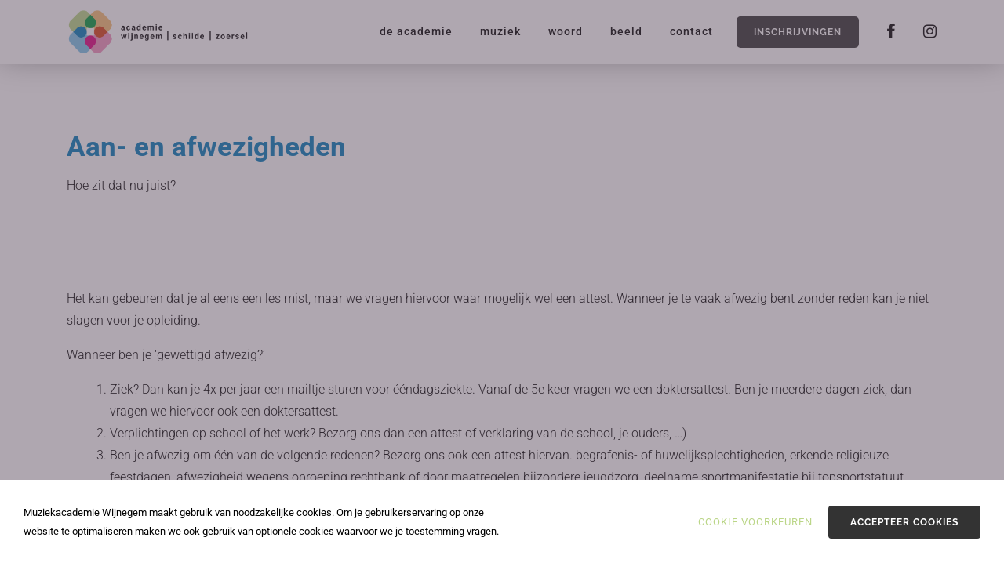

--- FILE ---
content_type: text/html; charset=UTF-8
request_url: https://www.academiewijnegem.be/nieuws/aanwezigheden/?lid=85
body_size: 5188
content:
<!DOCTYPE HTML><html lang="en"><head><META charset="utf-8"><TITLE>aanwezigheden</TITLE><link rel="stylesheet" type="text/css" href="/swfiles/body/20260122142423.lay.6.min.css"  media="screen" /> <META NAME="keywords" CONTENT=""> <META NAME="description" CONTENT="">  <link rel="canonical" href="https://www.academiewijnegem.be/De academie/aanwezigheden/">  <link  rel="shortcut icon" sizes="16x16 24x24 32x32 48x48 64x64" href="/favicon.ico"> <link  rel="icon" sizes="192x192" href="/apple-touch-icon-192x192-precomposed.png"> <link  rel="apple-touch-icon-precomposed" sizes="180x180" href="/apple-touch-icon-180x180-precomposed.png"> <link  rel="apple-touch-icon-precomposed" sizes="152x152" href="/apple-touch-icon-152x152-precomposed.png"> <link  rel="apple-touch-icon-precomposed" sizes="144x144" href="/apple-touch-icon-144x144-precomposed.png"> <link  rel="apple-touch-icon-precomposed" sizes="120x120" href="/apple-touch-icon-120x120-precomposed.png"> <link  rel="apple-touch-icon-precomposed" sizes="114x114" href="/apple-touch-icon-114x114-precomposed.png"> <link  rel="apple-touch-icon-precomposed" sizes="76x76" href="/apple-touch-icon-76x76-precomposed.png"> <link  rel="apple-touch-icon-precomposed" sizes="72x72" href="/apple-touch-icon-72x72-precomposed.png"> <link  rel="apple-touch-icon-precomposed" href="/apple-touch-icon-57x57-precomposed.png"> <meta name="msapplication-TileColor" content="#da532c"><meta name="msapplication-square70x70logo" content="/mstile-144x144.png"> <meta name="msapplication-square150x150logo" content="/mstile-270x270.png"> <meta name="msapplication-square310x310logo" content="/mstile-558x558.png"> <meta name="twitter:card" content="summary">
  <script type="text/javascript" src="//s1.sitemn.gr/jquery-latest.js"></script><script>(function(w,d,s,l,i){w[l]=w[l]||[];w[l].push({'gtm.start':new Date().getTime(),event:'gtm.js'});var f=d.getElementsByTagName(s)[0],j=d.createElement(s),dl=l!='dataLayer'?'&l='+l:'';j.async=true;j.src='https://www.googletagmanager.com/gtm.js?id='+i+dl;f.parentNode.insertBefore(j,f);})(window,document,'script','dataLayer','GTM-PF3SPQW');</script>  <meta http-equiv="X-UA-Compatible" content="IE=edge,chrome=1"><meta name="viewport" content="width=device-width, initial-scale=1.0"/><script src="/swfiles/body/jquery.prettyPhoto.js" type="text/javascript" charset="utf-8"></script><script type="text/javascript" src="/swfiles/body/sw.js"></script><!--[if lt IE 9]>
  <script  src="https://oss.maxcdn.com/html5shiv/3.7.2/html5shiv.min.js"></script>
  <script  src="https://oss.maxcdn.com/respond/1.4.2/respond.min.js"></script>
<![endif]--><script src="//s1.sitemn.gr/users/lib/bootstrap/v4a4/tether.min.js"></script><script src="//s1.sitemn.gr/users/lib/bootstrap/v4a4/bootstrap.min.js"></script><link rel="preload" href="//s1.sitemn.gr/users/lib/font-awesome/fonts/fontawesome-webfont.woff2?v=4.7.0" as="font" type="font/woff2" crossorigin> <script src="//s1.sitemn.gr/users/lib/jQuery-Stickem/jquery.stickem.js" type="text/javascript"></script> <script src='//s1.sitemn.gr/users/lib/Loaders/loaders.css.js'></script><script src='//s1.sitemn.gr/users/lib/HoverIntent/hoverIntent.js' type='text/javascript'></script><script src='//s1.sitemn.gr/users/lib/Superfish/superfish.js' type='text/javascript'></script> <link rel="preload" href="//s1.sitemn.gr/users/lib/Ion Icons/ionicons.ttf?v=2.0.0" as="font" type="font/ttf" crossorigin> <script>window.SMMapsInit = function(){};</script><script src="//maps.googleapis.com/maps/api/js?libraries=geometry,marker&key=[::GOOGLEMAPKEY::]&callback=SMMapsInit" type="text/javascript"></script><script src="//s1.sitemn.gr/users/lib/SM_Modal/SM_Modal.min.js"></script><script src="//s1.sitemn.gr/users/lib/SM_CookieModal/SM_CookieModal.min.js"></script><script type="text/javascript" src="/swfiles/body/lay.6.20250626165116.js"></script><script type='text/javascript' src='//s1.sitemn.gr/users/lib/TextOverflowClamp/TextOverflowClamp.js'></script><script src="//www.google.com/recaptcha/api.js?onload=onloadCallback&render=explicit" async defer></script><script src='//s1.sitemn.gr/users/lib/Bootstrap-Datepicker/bootstrap-datepicker.min.js' type='text/javascript'></script><script type="text/javascript">
var sw_var_lid = 1;
var sw_var_pid = 15;
var cleanHOST = window.location.hostname;
var cleanURL_path = "/";
var sw_var_detailpname = "aanwezigheden";
var sw_var_detaillist = [];
</script><script type="text/javascript"  src="/swfiles/html/menu_1.js"></script><script type="text/javascript"  src="/swfiles/html/setup.js"></script><script async src="https://www.googletagmanager.com/gtag/js?id=G-37W20Z1ZD2"></script><script type="text/javascript">
window.dataLayer = window.dataLayer || [];
function gtag(){dataLayer.push(arguments);}
gtag('js', new Date());
gtag('config', 'G-37W20Z1ZD2');
</script><script type="text/javascript" src="/swfiles/includes/pagecomps_1.js"></script> <link rel="stylesheet" type="text/css" href="/swfiles/body/20260122142423.page.1.15.min.css" media="screen" /></head><body><noscript><iframe src="https://www.googletagmanager.com/ns.html?id=GTM-PF3SPQW" height="0" width="0" style="display:none;visibility:hidden"></iframe></noscript><header class="s-header-wrap"><div class="s-headermenu2 navbar-fixed-top s-sticky"><div class="container"><div class="s-logoalign [:CODE:1:]"><a href="/" target="_self" class="logo_url "><div class="sw-logo-pic"><img class="sw-logo-img" src="/swfiles/logo/logo.png?nocache=20260122142423" alt="Muziek academie Wijnegem" /></div></a></div><div class="pull-right" id="mobile-menu-trigger2"><i class='mmicon-5'></i></div><nav class="s-navmenu "><ul class="sf-menu" id="nav-menu2"> <li><a  href="/" target="_self">De academie</a></li><li><a  href="/muziek/" target="_self">Muziek</a></li><li><a  href="/woord/" target="_self">Woord</a></li><li><a  href="/beeld/" target="_self">Beeld</a></li><li><a  href="/contact/" target="_self">Contact</a></li> <a class="inschrijfbutton" href="https://www.academiewijnegem.be/inschrijvingen/">Inschrijvingen</a><li id="one"><a href="https://www.facebook.com/academiewijnegem/" target="_blank"><i class="fa fa-facebook" id="social-menu"></i></a></li><li id="one"><a href="https://www.instagram.com/academiewijnegem/" target="_blank"><i class="fa fa-instagram" id="social-menu"></i></a></li><div id="social-mobile-banner"><h6>Volg ons:</h6><a href="https://www.facebook.com/academiewijnegem/" target="_blank" id="social-menu-mobile"><i class="fa fa-facebook" id="social-menu-mobile"></i></a><a href="https://www.instagram.com/academiewijnegem/" target="_blank" id="social-menu-mobile"><i class="fa fa-instagram" id="social-menu-mobile"></i></a></div></div></div></ul><div class="clearfix"></div></nav><div class="clearfix"></div></div></div></header><div class="loader25"><div class="loader-inner ball-pulse"></div></div><main id="sw_content"> <article id="scomp623" class="s-comp7"><div class="s-detail-banner"><div class="container"><div class="row"><div class="col-lg-12" style="float:none;text-align:center;"><img src="" id="newsimg"/></div></div></div></div><div class="container"><div class="s-detail-header"><div class="row"><div class="col-lg-12"><div class="s-title-[:swvar:optionvalue:10:]"><h1>Aan- en afwezigheden</h1></div><div class="s-text-beh"><p class="s-text"><p>Hoe zit dat nu juist?</p></p></div></div><div class="clearfix"></div></div></div><div class="s-detail-cont"><div class="row"><div class="col-lg-12"><div class="s-text-beh"><div class="s-text [:CODE:text:animation:]" [:CODE:text:appear:]><p><span><span>Het kan gebeuren dat je al eens een les mist, maar we vragen hiervoor waar mogelijk wel een attest. Wanneer je te vaak afwezig bent zonder reden kan je niet slagen voor je opleiding. </span></span></p><p><span><span>Wanneer ben je ‘gewettigd afwezig?’</span></span></p><ol class='sULfix'><li style="list-style-type:decimal"><span><span>Ziek? Dan kan je 4x per jaar een mailtje sturen voor ééndagsziekte. Vanaf de 5e keer vragen we een doktersattest. Ben je meerdere dagen ziek, dan vragen we hiervoor ook een doktersattest. </span></span></li><li style="list-style-type:decimal"><span><span>Verplichtingen op school of het werk? Bezorg ons dan een attest of verklaring van de school, je ouders, …)</span></span></li><li style="list-style-type:decimal"><span><span>Ben je afwezig om één van de volgende redenen? Bezorg ons ook een attest hiervan. begrafenis- of huwelijksplechtigheden, erkende religieuze feestdagen, afwezigheid wegens oproeping rechtbank of door maatregelen bijzondere jeugdzorg, deelname sportmanifestatie bij topsportstatuut, afwezigheid wegens bepalingen in de verblijfsregeling van kinderen van gescheiden ouders, deelname oudercontact of schoolraad, attest examencommissie, actieve deelname aan een culturele manifestatie van een amateurkunstenvereniging</span></span></li><li style="list-style-type:decimal"><span><span>Daarnaast kan de academie zelf nog 3x een afwezigheid wettigen.</span></span></li></ol></div></div></div><div class="clearfix"></div></div><div class="s-control-nav"><a class="s-prev s-nav-link sw_alink" href="//www.academiewijnegem.be/nieuws/podcast/?lid=85 " target="_self"><i class="fa "></i> Vorige</a><a class="s-next s-nav-link sw_alink" href="//www.academiewijnegem.be/nieuws/proeflessen-woord/?lid=85 " target="_self">Volgende <i class="fa "></i></a><div class="s-overview-beh"><a class="s-overview s-btn" href="/nieuws/" target="_self">Overzicht <i class="fa "></i></a></div></div></div></div></article><div class="sw_itemspace"></div></main><div class="s-footer22 s-footer-map" data-color="" data-json=''><div class="container"><div class="row"> <div class="col-md-6 col-lg-5"><div class="s-footcont"><div class="row"><div class="col-md-12"><div class="s-img-beh"><img class="s-img" src="/swfiles/body/logo-web_46.png?nc=1553263641" title="" alt=""/></div></div><div class="clearfix"></div></div></div></div><div class="col-md-6 col-lg-3"><div class="s-footcont"><div class="row"><div class="col-md-12"><div class="s-h4-beh"><h4>Locaties</h4></div></div><div class="col-md-12"><div class="s-text-beh"><div class="s-text">Bergenstraat 2<br>2110 Wijnegem</div></div></div><div class="col-md-12"><div class="s-text-beh"><div class="s-text">Schoolstraat 44<br>2970 Schilde</div></div></div><div class="col-md-12"><div class="s-text-beh"><div class="s-text">Turnhoutsebaan 204<br>2970 Schilde</div></div></div><div class="col-md-12"><div class="s-text-beh"><div class="s-text">Achterstraat 20 <br>2980 St. Antonius - Zoersel</div></div></div><div class="clearfix"></div></div></div></div><div class="col-md-6 col-lg-2"><div class="s-footcont"><div class="row"><div class="col-md-12"><div class="s-h4-beh"><h4>Richtingen</h4></div></div><div class="col-md-12"><div class="s-link-beh"><a href="/muziek/" target="_self" class="sw_alink"><div class="s-link">Muziek</div></a></div></div><div class="col-md-12"><div class="s-link-beh"><a href="/woord/" target="_self" class="sw_alink"><div class="s-link">Woord</div></a></div></div><div class="col-md-12"><div class="s-link-beh"><a href="/beeld/" target="_self" class="sw_alink"><div class="s-link">Beeld</div></a></div></div><div class="col-md-12"><div class="s-link-beh"><a href="https://www.sitemn.gr/Academie_WSZ/muziek/klavertje/?lid=145" target="_self" class="sw_alink"><div class="s-link">Klavertje</div></a></div></div><div class="col-md-12"><div class="s-link-beh"><a href="https://www.sitemn.gr/Academie_WSZ/muziek/muzieklabo-inclusief/?lid=145" target="_self" class="sw_alink"><div class="s-link">Muzieklabo Inclusief</div></a></div></div><div class="clearfix"></div></div></div></div><div class="col-md-6 col-lg-2"><div class="s-footcont"><div class="row"><div class="col-md-12"><div class="s-h4-beh"><h4>Informatie</h4></div></div><div class="col-md-12"><div class="s-link-beh"><a href="/inschrijvingen/" target="_self" class="sw_alink"><div class="s-link">Inschrijvingen</div></a></div></div><div class="col-md-12"><div class="s-link-beh"><a href="/nieuws/" target="_self" class="sw_alink"><div class="s-link">Nieuws</div></a></div></div><div class="col-md-12"><div class="s-link-beh"><a href="/artistiek-pedagogisch-project/" target="_self" class="sw_alink"><div class="s-link">Pedagogisch project</div></a></div></div><div class="col-md-12"><div class="s-link-beh"><a href="/instrumentenfonds/" target="_self" class="sw_alink"><div class="s-link">Instrumentenfonds</div></a></div></div><div class="col-md-12"><div class="s-link-beh"><a href="/swfiles/files/academiereglement-23-24docx---Google-Documenten.pdf" target="_blank" class="sw_alink"><div class="s-link">Academiereglement</div></a></div></div><div class="col-md-12"><div class="s-link-beh"><a href="/privacyverklaring/" target="_self" class="sw_alink"><div class="s-link">Privacyverklaring</div></a></div></div><div class="col-md-12"><div class="s-link-beh"><a href="/contact/" target="_self" class="sw_alink"><div class="s-link">Contact</div></a></div></div><div class="clearfix"></div></div></div></div> <div class="clearfix"></div></div></div></div><div id="s-credit-bar24" class=""><div class="container"><div class="row"><div class="col-md-12"><ul class="item-list"> <li><p><p>©2019 Academie Wijnegem - Schilde - Zoersel    — <a class="sw_alink" href="https://www.demaanstekerij.be/" target="_blank">in brand gezet door de maanstekerij</a></p></p></li></ul></div><div class="clearfix"></div></div></div></div><div id="s-cookie__modal43" class="s-cookie__modal43"> <div class="s-modal" role="dialog" data-sm-modal data-cookie-groups-object='{     "group": [         {             "label": "Strikt noodzakelijke cookies",             "description": "Deze cookies zijn noodzakelijk om de website goed te laten functioneren. Bijgevolg kunnen ze ook niet uitgeschakeld worden. Ze worden enkel gebruikt in situaties waarin jij een actie onderneemt (bv. een formulier invullen, aanmelden, privacyvoorkeuren aanpassen, ...). Je kan deze cookies via de instellingen van de browser uitschakelen, maar dan zullen sommige onderdelen op de website niet werken. Deze cookies verzamelen geen persoonlijke, identificeerbare informatie.",             "variable": "privacy_cookie_1",             "gtm_consent": [                 ""             ]         },         {             "label": "Statistische cookies",             "description": "Deze staan ook wel bekend als \"performance cookies\". Deze cookies verzamelen informatie over hoe bezoekers de website gebruiken. Deze info kan niet worden ingezet om jou te identificeren. Alles wordt geanonimiseerd en geaggregeerd. De enige doelstelling van deze cookies is het verbeteren van de functionaliteiten op de website. Dit omvat ook externe analytische services die enkel toegankelijk zijn voor de beheerder van de website.",             "variable": "privacy_cookie_3",             "gtm_consent": [                 ""             ]         },         {             "label": "Marketing cookies",             "description": "Deze cookies analyseren jouw online activiteit om adverteerders te helpen relevantere informatie te tonen. Dit kan ook betekenen dat advertenties slechts een beperkt aantal keren getoond worden. Deze cookies kunnen die informatie delen met andere organisaties of adverteerders. Deze blijvende cookies zijn bijna altijd eigendom van een derde partij.",             "variable": "privacy_cookie_4",             "gtm_consent": [                 ""             ]         }     ] }'> <div class="s-modal__header" data-sm-modal-header><img class="s-logo" src="/swfiles/files/logo.svg?nc=1769088262" alt="[:swvar:ufile:12:description:]"><div class="s-title">Cookie voorkeuren</div></div><div class="s-modal__content" data-sm-modal-content><div class="s-text"><span>Wanneer u een website bezoekt, kan deze informatie in uw browser opslaan of eruit ophalen, meestal in de vorm van cookies. Deze informatie kan over u zijn, over uw voorkeuren of over uw apparaat en kan worden gebruikt om ervoor te zorgen dat de website naar verwachting werkt. De informatie identificeert u niet direct, maar het zorgt ervoor dat u een beter op u toegesneden ervaring van de website heeft. U kunt ervoor kiezen om sommige soorten cookies te blokkeren. Klik op de verschillende categorieën voor meer informatie en om de standaardinstellingen te wijzigen. Bedenkt u echter wel dat als u sommige soorten cookies blokkeert, uw ervaring van de website en de diensten die we aanbieden wellicht negatief wordt beïnvloed. Heeft u de cookies geaccepteerd, maar wil u dit ongedaan maken dan heeft u de keuze om via de instellingen van de webbrowser de cookies te wissen en zo bepaalde cookies uit te schakelen bij het opnieuw bezoeken van de website.</span></div><div class="s-group__list" data-sm-cookie-groups></div><div class="s-action__list"><div class="s-decline__btn sw_alink s-link" data-sm-cookie-decline>Enkel strikt noodzakelijk</div><div class="s-save__btn s-btn" data-sm-cookie-accept>Voorkeuren opslaan</div></div></div></div>  <div class="s-banner" role="dialog" data-sm-cookie-banner> <div class="s-text"><span>Muziekacademie Wijnegem maakt gebruik van noodzakelijke cookies. Om je gebruikerservaring op onze website te optimaliseren maken we ook gebruik van optionele cookies waarvoor we je toestemming vragen.</span></div><div class="s-action__list"><div class="s-settings__btn sw_alink s-link" data-sm-cookie-settings>Cookie voorkeuren</div><div class="s-accept__btn s-btn" data-sm-cookie-accept-all>Accepteer cookies</div></div></div></div><div class="s-laycomp47"><div class="s-comp-grid"><div class="block-24" style="order:0"><div class="s-text smC12339SmSn1p3T2-style"> ©2024 Academie Wijnegem - Schilde - Zoersel</div></div><div class="block-25" style="order:1"><div><a class="s-link smC12339SmSn1p3T3-style" href="https://www.demaanstekerij.be/" target="_blank"> in brand gezet door de maanstekerij</a></div></div></div></div></body></html>

--- FILE ---
content_type: text/css
request_url: https://www.academiewijnegem.be/swfiles/body/20260122142423.page.1.15.min.css
body_size: 9902
content:
.s-detail-form{display:none!important}.s-comp12 .s-title-h3 h3{padding-bottom:30px}.s-comp12 .s-text-beh{padding-bottom:50px}.s-comp12 .s-plugin-beh{padding-bottom:50px}.s-comp12 .s-link-beh{padding-bottom:50px}#linkrel{float:left;padding-right:5px}.s-detail-form{padding-top:100px;padding-bottom:70px}.s-detail-form .s-title-h3{color:#007bbb;font-size:30px;font-weight:700;padding-bottom:30px}.s-detail-form .s-text{padding-right:40px}#input209,#input210,#input211,#txtEmail{border:2px solid #edeeef}.control-label{font-size:15px;color:#000;font-weight:500}.s-detail-form .s-btn{background-color:#009b3d;border:0;color:#fff;width:100%;margin-top:10px;margin-bottom:10px}.s-detail-form .s-btn:hover{background-color:#00772f}#lestitle-muziek{color:#009b3d;padding-bottom:30px}.s-comp12 .kalender .col-kal{width:13.3%;float:left}#header-container .s-title-h1 h1{color:#fff}#header-container{z-index:2;position:relative}.s-comp12 .s-img-bg:before{position:absolute;content:"";z-index:1;width:100%;height:100%;background-image:url(https://sitemn.gr/Academie_WSZ/swfiles/body/muziek.svg);background-size:cover;opacity:.8}@media only screen and (max-width:769px){#header-container .s-title-h1 h1{font-size:30px;padding-bottom:20px}.s-comp12 .kalender .col-kal{width:12.5%;float:left}}@media only screen and (max-width:480px){#header-container .s-title-h1 h1{font-size:30px;padding-bottom:20px}.s-comp12 .kalender .col-kal{width:100%;float:left;padding-bottom:30px}}.s-comp12 .s-detail-header .s-info{list-style:none;padding:0}.s-comp12 .s-detail-banner .s-img-bg{background-position:center center;background-repeat:no-repeat}.s-comp12 .s-detail-cont .s-control-nav{position:relative}.s-comp12 .s-detail-cont .s-control-nav .s-prev,.s-comp12 .s-detail-cont .s-control-nav .s-next{position:absolute}.s-comp12 .s-detail-cont .s-control-nav .s-prev[href='#']{display:none}.s-comp12 .s-detail-cont .s-control-nav .s-next[href='#']{display:none}.s-comp12 .s-detail-cont h1{color:#828282}.s-comp12 .s-detail-cont .s-overview{display:inline-block}.s-comp12 .s-detail-cont .s-overview-beh{text-align:center}.s-comp12 .s-detail-cont .s-control-nav .s-nav-link{text-decoration:none}.s-comp12 .s-detail-cont .s-control-nav{padding:30px 0 0 0}.s-comp12 .s-detail-cont .s-control-nav .s-next{top:auto;bottom:auto;left:auto;right:0}.s-comp12 .s-detail-cont .s-control-nav .s-prev{top:auto;bottom:auto;left:0;right:auto}.s-comp12 .s-detail-cont .s-ytplayer{width:100%}.s-comp12 .s-detail-banner .s-img-bg{height:340px}.s-comp12 .s-detail-banner .s-img-bg{padding:0 0 0 0}.s-comp12 .s-detail-banner .s-img-bg{background-size:cover;-webkit-background-size:cover;-moz-background-size:cover;-o-background-size:cover}.s-comp12 .s-detail-cont{padding:80px 0 0 0}.s-comp12 .s-detail-header{padding:80px 0 50px 0}.s-comp12 .s-detail-header h1{font-size:40px}.s-comp12 .s-detail-header h1{color:#fff}.s-comp12 .s-detail-header .s-info{margin:10px 0 10px 0}.s-comp12 .s-detail-header .s-info .s-item{padding:0 20px 0 0}.s-comp12 .s-detail-header .s-info .s-item{display:inline-block}#header-container{padding:80px 0 80px 0}#header-container .s-text{color:#fff}#header-container .s-text{padding:0 20px 0 0}.s-comp12 .s-detail-header .s-title-h2{padding:0 0 20px 0}.s-comp12 .s-detail-header .s-title-h2-2{color:#009b3d}.s-comp12 .s-detail-header .s-title-h2-2{padding:0 0 15px 0}.s-comp12 .s-detail-header .s-text{padding:0 80px 0 0}.s-comp12 .s-detail-kal{background-color:#fafafa}.s-comp12 .s-detail-kal{margin:0 0 0 0}.s-comp12 .s-detail-kal{padding:80px 0 80px 0}.s-comp12 .banner-kalender .s-title-h2{font-size:40px}.s-comp12 .banner-kalender .s-title-h2{color:#009b3d}.s-comp12 .banner-kalender .s-title-h2{padding:0 0 30px 0}.s-comp12 .kalender .col-kal{border-top:3px solid #000}.s-comp12 .kalender .col-kal{margin:0 5px 0 5px}.s-comp12 .kalender .col-kal{padding:0 0 0 0}.s-comp12 .kalender .col-kal .kalenderitem{background-color:#007bbb}.s-comp12 .kalender .col-kal .kalenderitem{-webkit-border-radius:10px 10px 10px 10px;border-radius:10px 10px 10px 10px}.s-comp12 .kalender .col-kal .kalenderitem{margin:9px 0 9px 0}.s-comp12 .kalender .col-kal .kalenderitem{padding:15px 11px 15px 11px}.s-comp12 .kalender .col-kal .s-text{font-size:12px}.s-comp12 .kalender .col-kal .s-text{color:#fff}.s-comp12 .kalender .col-kal .s-text{line-height:15px}.s-comp12 .kalender .col-kal .s-text-2{font-size:13px}.s-comp12 .kalender .col-kal .s-text-2{font-weight:500}.s-comp12 .kalender .col-kal .s-text-2{color:#fff}.s-comp12 .kalender .col-kal .s-title-beh{text-align:left}.s-comp12 .kalender .col-kal .s-title-beh{padding:5px 0 10px 0}.s-comp12 .kalender .col-kal .s-title-h5{font-weight:500}.s-comp12 .trajectblok{padding:30px 0 80px 0}.s-comp12 .trajectblok .s-title-h2{padding:0 0 30px 0}#trajectone,#trajecttwo,#trajecttree{text-align:center}#trajectone,#trajecttwo,#trajecttree{min-height:470px}#trajectone,#trajecttwo,#trajecttree{padding:20px 25px 40px 25px}#trajectone{-webkit-border-radius:10px 10px 10px 10px;border-radius:10px 10px 10px 10px}#trajectone{border:2px solid #d5ebf8}#trajecttwo{-webkit-border-radius:10px 10px 10px 10px;border-radius:10px 10px 10px 10px}#trajecttwo{border:2px solid #aad7f1}#trajecttree{-webkit-border-radius:10px 10px 10px 10px;border-radius:10px 10px 10px 10px}#trajecttree{border:2px solid #7ec3ea}.s-comp12 .trajectblok #trajectone .s-title-h3,.s-comp12 .trajectblok #trajecttwo .s-title-h3,.s-comp12 .trajectblok #trajecttree .s-title-h3{color:#bbd688}.s-comp12 .trajectblok #trajectone .s-title-h3,.s-comp12 .trajectblok #trajecttwo .s-title-h3,.s-comp12 .trajectblok #trajecttree .s-title-h3{padding:20px 0 40px 0}.s-comp12 .s-detail-form{padding:80px 0 40px 0}.s-comp12 .s-detail-form .s-title-h3{font-size:35px}.s-comp12 .s-detail-form .s-title-h3{font-weight:700}.s-comp12 .s-detail-form .s-title-h3{color:#007bbb}.s-comp12 .s-detail-form .s-title-h3{padding:0 0 35px 0}#lestitle{color:#009b3d}#lestitle{padding:0 0 30px 0}.s-comp12 .vrijetekst{padding:40px 0 60px 0}@media (min-width:1200px){#trajectone,#trajecttwo,#trajecttree{min-height:440px}#trajecttree{border:2px solid #7ec3ea}}@media (max-width:768px){.s-comp12 .s-detail-banner .s-img-bg{height:300px}.s-comp12 .s-detail-header{padding:80px 0 80px 0}#trajecttree{border:2px solid #7ec3ea}}@media (max-width:480px){.s-comp12 .s-detail-cont .s-control-nav .s-next{top:auto;bottom:auto;left:15auto;right:0}.s-comp12 .s-detail-cont .s-control-nav .s-prev{top:auto;bottom:auto;left:15px;right:auto}.s-comp12 .s-detail-banner .s-img-bg{min-height:500px}.s-comp12 .s-detail-banner .s-img-bg{padding:0 0 50px 0}.s-comp12 .s-detail-cont{padding:70px 0 0 0}.s-comp12 .s-detail-header{padding:50px 0 50px 0}.s-comp12 .s-detail-header h1{font-size:20px}#header-container{padding:30px 0 0 0}.s-comp12 .s-detail-header .s-title-h2{padding:0 0 10px 0}.s-comp12 .s-detail-header .s-title-h2-2{padding:50px 0 10px 0}.s-comp12 .s-detail-header .s-text{padding:0 20px 0 0}.s-comp12 .s-detail-kal{margin:25px 0 0 0}.s-comp12 .s-detail-kal{padding:50px 0 70px 0}.s-comp12 .banner-kalender .s-title-h2{font-size:30px}.s-comp12 .kalender .col-kal{border-top:2px solid #e3e3e3}.s-comp12 .kalender .col-kal{padding:0 0 20px 0}.s-comp12 .kalender .col-kal .s-title-beh{padding:5px 0 0 0}#trajecttree{border:2px solid #7ec3ea}.s-comp12 .s-detail-form{padding:50px 0 40px 0}.s-comp12 .s-detail-form .s-title-h3{font-size:25px}.s-comp12 .s-detail-form .s-title-h3{padding:0 20px 20px 0}}.s-detail-form #h3-instrumenten{color:#007bbb}.s-detail-form #s-btn-instrumenten{background-color:#009b3d}.s-detail-form #s-btn-instrumenten:hover{background-color:#00762e}.s-detail-form{padding-top:100px;padding-bottom:70px}.s-detail-form .s-title-h3{color:#007bbb;font-size:30px;font-weight:700;padding-bottom:30px}.s-detail-form .s-text{padding-right:40px}#input209,#input210,#input211,#txtEmail{border:2px solid #edeeef}.control-label{font-size:15px;color:#000;font-weight:500}.s-detail-form .s-btn{background-color:#009b3d;border:0;color:#fff;width:100%;margin-top:10px;margin-bottom:10px}.s-detail-form .s-btn:hover{background-color:#00772f}@media only screen and (max-width:769px){#header-container .s-title-h1 h1{font-size:30px;padding-bottom:20px}.s-comp16 .kalender .col-kal{width:12.5%;float:left}}@media only screen and (max-width:480px){#header-container .s-title-h1 h1{font-size:30px;padding-bottom:20px}.s-comp16 .kalender .col-kal{width:100%;float:left;padding-bottom:30px}.s-comp16 .portfolio-item{margin-top:15px}}.s-comp16 .portfolio-item .s-title-h1 h1{transition:all 0.4s ease-in-out}.s-comp16 .portfolio-item .portfolio-bg:before{transition:all 0.4s ease-in-out}.s-comp16 .s-gerelateerd{padding-top:30px;padding-bottom:30px}#lestitle-instrumenten{color:#009b3d;padding-bottom:30px}.s-comp16 .kalender .col-kal{width:13.3%;float:left}#header-container .s-title-h1 h1{color:#fff}#header-container{z-index:2;position:relative}.s-comp16 .s-img-bg:before{position:absolute;content:"";z-index:1;width:100%;height:100%;background-image:url(https://sitemn.gr/Academie_WSZ/swfiles/body/muziek.svg);background-size:cover;opacity:.8}.s-comp16 .s-detail-header .s-info{list-style:none;padding:0}.s-comp16 .s-detail-banner .s-img-bg{background-position:center center;background-repeat:no-repeat}.s-comp16 .s-detail-cont .s-control-nav{position:relative}.s-comp16 .s-detail-cont .s-control-nav .s-prev,.s-comp16 .s-detail-cont .s-control-nav .s-next{position:absolute}.s-comp16 .s-detail-cont .s-control-nav .s-prev[href='#']{display:none}.s-comp16 .s-detail-cont .s-control-nav .s-next[href='#']{display:none}.s-comp16 .portfolio-filter{display:inline-block}.s-comp16 .cat-left{text-align:left!important}.s-comp16 .cat-center{text-align:center!important}.s-comp16 .cat-right{text-align:right!important}.s-comp16 ul,.s-comp16 li{margin:0;padding:0}.galImg.hidden{display:none!important}.portfolio-bg{border-radius:10px}.s-comp16 .portfolio-item{float:none;width:100%}.s-comp16 .s-portfolio .portfolio-item.wide .portfolio-bg{padding-bottom:90%}.s-comp16 .s-portfolio .portfolio-item .portfolio-bg{padding-bottom:90%}.s-comp16 .portfolio-hover{position:relative;display:block}.s-comp16 .portfolio-item .portfolio-bg{position:relative;z-index:0}.s-comp16 .portfolio-item .portfolio-bg:before{position:absolute;content:'';width:100%;height:100%;z-index:1}.s-comp16 .portfolio-desc{position:absolute;z-index:2;top:50%;transform:translateY(-50%);width:100%}@media (max-width:991px){.s-comp16 .s-portfolio.portfolio-5 .grid-sizer,.s-comp16 .s-portfolio.portfolio-5 .portfolio-item{width:33.33333%}.s-comp16 .s-portfolio.portfolio-6 .grid-sizer,.s-comp16 .s-portfolio.portfolio-6 .portfolio-item{width:33.33333%}.s-comp16 .s-portfolio.portfolio-5 .wide,.s-comp16 .s-portfolio.portfolio-6 .wide{width:66.66667%!important}}@media (max-width:768px){.s-comp16 .portfolio-filter li a{text-align:center}}@media (min-width:480px) and (max-width:768px){.s-comp16 .s-portfolio.portfolio-2 .grid-sizer,.s-comp16 .s-portfolio.portfolio-3 .grid-sizer,.s-comp16 .s-portfolio.portfolio-4 .grid-sizer,.s-comp16 .s-portfolio.portfolio-5 .grid-sizer,.s-comp16 .s-portfolio.portfolio-6 .grid-sizer,.s-comp16 .s-portfolio.portfolio-2 .portfolio-item,.s-comp16 .s-portfolio.portfolio-3 .portfolio-item,.s-comp16 .s-portfolio.portfolio-4 .portfolio-item,.s-comp16 .s-portfolio.portfolio-5 .portfolio-item,.s-comp16 .s-portfolio.portfolio-6 .portfolio-item{width:50%}.s-comp16 .s-portfolio.portfolio-1 .grid-sizer .s-comp16 .s-portfolio.portfolio-1 .portfolio-item{width:100%}.s-comp16 .s-portfolio.portfolio-2 .portfolio-item.wide,.s-comp16 .s-portfolio.portfolio-3 .portfolio-item.wide,.s-comp16 .s-portfolio.portfolio-4 .portfolio-item.wide,.s-comp16 .s-portfolio.portfolio-5 .portfolio-item.wide,.s-comp16 .s-portfolio.portfolio-6 .portfolio-item.wide{width:50%!important}}@media (max-width:479px){.s-comp16 .s-portfolio.portfolio-1 .grid-sizer,.s-comp16 .s-portfolio.portfolio-2 .grid-sizer,.s-comp16 .s-portfolio.portfolio-3 .grid-sizer,.s-comp16 .s-portfolio.portfolio-4 .grid-sizer,.s-comp16 .s-portfolio.portfolio-5 .grid-sizer,.s-comp16 .s-portfolio.portfolio-6 .grid-sizer,.s-comp16 .s-portfolio.portfolio-1 .portfolio-item,.s-comp16 .s-portfolio.portfolio-2 .portfolio-item,.s-comp16 .s-portfolio.portfolio-3 .portfolio-item,.s-comp16 .s-portfolio.portfolio-4 .portfolio-item,.s-comp16 .s-portfolio.portfolio-5 .portfolio-item,.s-comp16 .s-portfolio.portfolio-6 .portfolio-item{width:100%}.s-comp16 .s-portfolio.portfolio-2 .wide,.s-comp16 .s-portfolio.portfolio-3 .wide,.s-comp16 .s-portfolio.portfolio-4 .wide,.s-comp16 .s-portfolio.portfolio-5 .wide,.s-comp16 .s-portfolio.portfolio-6 .wide,.s-comp16 .s-portfolio.portfolio-2 .portfolio-item,.s-comp16 .s-portfolio.portfolio-3 .portfolio-item,.s-comp16 .s-portfolio.portfolio-4 .portfolio-item,.s-comp16 .s-portfolio.portfolio-5 .portfolio-item,.s-comp16 .s-portfolio.portfolio-6 .portfolio-item{width:100%!important}}.s-comp16{padding:0 0 50px 0}.s-comp16 .s-detail-cont .s-overview{display:inline-block}.s-comp16 .s-detail-cont .s-overview-beh{text-align:center}.s-comp16 .s-detail-cont .s-control-nav .s-nav-link{text-decoration:none}.s-comp16 .s-detail-cont .s-control-nav{padding:30px 0 0 0}.s-comp16 .s-detail-cont .s-control-nav .s-next{top:auto;bottom:auto;left:auto;right:0}.s-comp16 .s-detail-cont .s-control-nav .s-prev{top:auto;bottom:auto;left:0;right:auto}.s-comp16 .s-detail-cont .s-ytplayer{width:100%}.s-comp16 .s-detail-banner .s-img-bg{height:340px}.s-comp16 .s-detail-banner .s-img-bg{background-size:cover;-webkit-background-size:cover;-moz-background-size:cover;-o-background-size:cover}.s-comp16 .s-detail-cont{padding:80px 0 0 0}.s-comp16 .s-detail-header{padding:80px 0 50px 0}.s-comp16 .s-detail-header h1{font-size:40px}.s-comp16 .s-detail-header h1{color:#fff}.s-comp16 .s-detail-header .s-info{margin:10px 0 10px 0}.s-comp16 .s-detail-header .s-info .s-item{padding:0 20px 0 0}.s-comp16 .s-detail-header .s-info .s-item{display:inline-block}#header-container{padding:80px 0 80px 0}#header-container .s-text{color:#fff}#header-container .s-text{padding:0 0 0 0}.s-comp16 .s-detail-header .s-title-h2{font-size:35px}.s-comp16 .s-detail-header .s-title-h2{padding:0 0 20px 0}.s-comp16 .s-detail-header .s-title-h2-2{font-size:35px}.s-comp16 .s-detail-header .s-title-h2-2{color:#009b3d}.s-comp16 .s-detail-header .s-title-h2-2{padding:0 0 15px 0}.s-comp16 .s-detail-header .s-text{padding:0 80px 50px 0}.s-comp16 .s-detail-kal{background-color:#fafafa}.s-comp16 .s-detail-kal{padding:80px 0 120px 0}#lestitle{font-size:35px}#lestitle{color:#009b3d}#lestitle{padding:0 0 30px 0}.s-comp16 .kalender .col-kal{border-top:3px solid #000}.s-comp16 .kalender .col-kal{width:13%}.s-comp16 .kalender .col-kal{margin:0 5px 0 5px}.s-comp16 .kalender .col-kal .kalenderitem{background-color:#007bbb}.s-comp16 .kalender .col-kal .kalenderitem{-webkit-border-radius:10px 10px 10px 10px;border-radius:10px 10px 10px 10px}.s-comp16 .kalender .col-kal .kalenderitem{margin:9px 0 9px 0}.s-comp16 .kalender .col-kal .kalenderitem{padding:15px 11px 15px 11px}.s-comp16 .kalender .col-kal .s-text{font-size:12px}.s-comp16 .kalender .col-kal .s-text{color:#fff}.s-comp16 .kalender .col-kal .s-text{line-height:15px}.s-comp16 .kalender .col-kal .s-text-2{font-size:13px}.s-comp16 .kalender .col-kal .s-text-2{font-weight:500}.s-comp16 .kalender .col-kal .s-text-2{color:#fff}.s-comp16 .kalender .col-kal .s-title-beh{text-align:left}.s-comp16 .kalender .col-kal .s-title-beh{padding:5px 0 10px 0}.s-comp16 .kalender .col-kal .s-title-h5{font-weight:500}.s-comp16 .s-detail-form{padding:80px 0 40px 0}.s-comp16 .s-detail-form .s-title-h3{font-size:35px}.s-comp16 .s-detail-form .s-title-h3{font-weight:700}.s-comp16 .s-detail-form .s-title-h3{color:#007bbb}.s-comp16 .s-detail-form .s-title-h3{padding:0 25px 15px 0}.s-comp16 .s-gerelateerd{padding:30px 0 30px 0}.s-comp16 .portfolio-bg{background:url('') no-repeat center center scroll;-webkit-background-size:cover;-moz-background-size:cover;-o-background-size:cover;background-size:cover}.s-comp16 .portfolio-bg{height:250px}.s-comp16 .portfolio-item .s-title-h1 h1{font-size:27px}.s-comp16 .portfolio-item .s-title-h1 h1{color:#fff}.s-comp16 .portfolio-item .s-title-h1 h1{text-align:center}.s-comp16 .portfolio-item .s-title-h1 h1{padding:100px 0 0 0}.s-comp16 .portfolio-item .portfolio-bg:before{background-color:#000}.s-comp16 .portfolio-item .portfolio-bg:before{-webkit-border-radius:10px 10px 10px 10px;border-radius:10px 10px 10px 10px}.s-comp16 .portfolio-item .portfolio-bg:before{opacity:.3}.s-comp16 .portfolio-item .portfolio-link:hover .portfolio-bg:before{background-color:#7ec3ea;background-image:-webkit-gradient(linear,to opposite-position('225deg'),from(#7ec3ea),to(#bbd668));background-image:-webkit-linear-gradient(to opposite-position('225deg'),#7ec3ea,#bbd668);background-image:linear-gradient(225deg,#7ec3ea,#bbd668)}.s-comp16 .portfolio-item .portfolio-link:hover .portfolio-bg:before{opacity:.7}.s-comp16 .portfolio-item .portfolio-link:hover .portfolio-bg:before{-webkit-transition:all 0.4s ease 0s;transition:all 0.4s ease 0s}.s-comp16 .portfolio-item .portfolio-link:hover h1{padding:60px 0 0 0}.s-comp16 .portfolio-item .portfolio-link:hover h1{-webkit-transition:all 0.4s ease 0s;transition:all 0.4s ease 0s}.s-comp16 .s-title-h3 h3{font-size:35px}.s-comp16 .s-title-h3 h3{font-weight:700}.s-comp16 .s-title-h3 h3{color:#007bbb}.s-comp16 .s-title-h3 h3{padding:20px 0 30px 0}@media (max-width:768px){.s-comp16 .s-detail-banner .s-img-bg{height:450px}#header-container{padding:50px 0 80px 0}#header-container .s-text{padding:0 0 0 20px}.s-comp16 .s-detail-header .s-title-h2{font-size:30px}.s-comp16 .s-detail-header .s-title-h2-2{font-size:30px}#lestitle{font-size:30px}.s-comp16 .kalender .col-kal{width:12%}.s-comp16 .s-detail-form .s-title-h3{font-size:30px}.s-comp16 .portfolio-bg{height:200px}.s-comp16 .portfolio-item .s-title-h1 h1{font-size:20px}.s-comp16 .s-title-h3 h3{font-size:30px}}@media (max-width:480px){.s-comp16{padding:0 0 30px 0}.s-comp16 .s-detail-cont .s-control-nav .s-next{top:auto;bottom:auto;left:15auto;right:0}.s-comp16 .s-detail-cont .s-control-nav .s-prev{top:auto;bottom:auto;left:15px;right:auto}.s-comp16 .s-detail-banner .s-img-bg{height:570px}.s-comp16 .s-detail-header{padding:50px 0 50px 0}#header-container{padding:30px 0 80px 0}#header-container .s-text{padding:0 0 0 0}.s-comp16 .s-detail-header .s-title-h2{font-size:25px}.s-comp16 .s-detail-header .s-title-h2-2{font-size:25px}.s-comp16 .s-detail-header .s-text{padding:0 20px 50px 0}.s-comp16 .s-detail-kal{padding:50px 0 70px 0}#lestitle{font-size:25px}.s-comp16 .kalender .col-kal{border-top:2px solid #ebebeb}.s-comp16 .kalender .col-kal{width:100%}.s-comp16 .kalender .col-kal{margin:0 5px 10px 5px}.s-comp16 .kalender .col-kal .s-title-beh{padding:5px 0 0 0}.s-comp16 .s-detail-form{padding:50px 0 40px 0}.s-comp16 .s-detail-form .s-title-h3{font-size:25px}.s-comp16 .portfolio-bg{height:250px}.s-comp16 .portfolio-item .s-title-h1 h1{font-size:27px}.s-comp16 .s-title-h3 h3{font-size:25px}.s-comp16 .s-title-h3 h3{padding:20px 20px 15px 0}}.s-detail-form{padding-top:100px;padding-bottom:70px}#h3-beeld{color:#009b3d;font-size:30px;font-weight:700;padding-bottom:30px}.s-detail-form .s-title-h3{color:#009b3d;font-size:30px;font-weight:700;padding-bottom:30px}.s-detail-form .s-text{padding-right:40px}#input209,#input210,#input211,#txtEmail{border:2px solid #edeeef}.control-label{font-size:15px;color:#000;font-weight:500}#btn-beeld{background-color:#da4015;border:0;color:#fff;width:100%;margin-top:10px;margin-bottom:10px}#btn-beeld:hover{background-color:#b2320e}.s-detail-form .s-btn{background-color:#da4015;border:0;color:#fff;width:100%;margin-top:10px;margin-bottom:10px}.s-detail-form .s-btn:hover{background-color:#b2320e}@media only screen and (max-width:769px){#header-container .s-title-h1 h1{font-size:30px;padding-bottom:20px}.s-comp22 .kalender .col-kal{width:12.5%;float:left}}@media only screen and (max-width:480px){#header-container .s-title-h1 h1{font-size:30px;padding-bottom:20px}.s-comp22 .kalender .col-kal{width:100%;float:left;padding-bottom:30px}}.s-comp22 .kalender .col-kal{width:13.3%;float:left}#header-container .s-title-h1 h1{color:#fff}#header-container{z-index:2;position:relative}.s-comp22 .s-img-bg:before{position:absolute;content:"";z-index:1;width:100%;height:100%;background-image:url(https://sitemn.gr/Academie_WSZ/swfiles/body/beeld.svg);background-size:cover;opacity:.8}.s-comp22 .s-detail-header .s-info{list-style:none;padding:0}.s-comp22 .s-detail-banner .s-img-bg{background-position:center center;background-repeat:no-repeat}.s-comp22 .s-detail-cont .s-control-nav{position:relative}.s-comp22 .s-detail-cont .s-control-nav .s-prev,.s-comp22 .s-detail-cont .s-control-nav .s-next{position:absolute}.s-comp22 .s-detail-cont .s-control-nav .s-prev[href='#']{display:none}.s-comp22 .s-detail-cont .s-control-nav .s-next[href='#']{display:none}.s-comp22 .s-detail-cont .s-overview{display:inline-block}.s-comp22 .s-detail-cont .s-overview-beh{text-align:center}.s-comp22 .s-detail-cont .s-control-nav .s-nav-link{text-decoration:none}.s-comp22 .s-detail-cont .s-control-nav{padding:30px 0 0 0}.s-comp22 .s-detail-cont .s-control-nav .s-next{top:auto;bottom:auto;left:auto;right:0}.s-comp22 .s-detail-cont .s-control-nav .s-prev{top:auto;bottom:auto;left:0;right:auto}.s-comp22 .s-detail-cont .s-ytplayer{width:100%}.s-comp22 .s-detail-banner .s-img-bg{height:340px}.s-comp22 .s-detail-banner .s-img-bg{background-size:cover;-webkit-background-size:cover;-moz-background-size:cover;-o-background-size:cover}.s-comp22 .s-detail-cont{padding:80px 0 0 0}.s-comp22 .s-detail-header{padding:80px 0 50px 0}.s-comp22 .s-detail-header .s-info{margin:10px 0 10px 0}.s-comp22 .s-detail-header .s-info .s-item{padding:0 20px 0 0}.s-comp22 .s-detail-header .s-info .s-item{display:inline-block}#header-container{padding:80px 0 80px 0}#header-container .s-text{color:#fff}.s-comp22 .s-detail-header .s-title-h2{font-size:35px}.s-comp22 .s-detail-header .s-title-h2{color:#009b3d}.s-comp22 .s-detail-header .s-title-h2{padding:0 0 20px 0}.s-comp22 .s-detail-header .s-text{padding:0 80px 80px 0}.s-comp22 .s-detail-kal{background-color:#fafafa}.s-comp22 .s-detail-kal{padding:80px 0 80px 0}#lestitle{font-size:35px}#lestitle{color:#da4015}#lestitle{padding:0 0 30px 0}.s-comp22 .kalender .col-kal{border-top:3px solid #000}.s-comp22 .kalender .col-kal{width:13%}.s-comp22 .kalender .col-kal{margin:0 5px 0 5px}.s-comp22 .kalender .col-kal .kalenderitem{background-color:#009b3d}.s-comp22 .kalender .col-kal .kalenderitem{-webkit-border-radius:10px 10px 10px 10px;border-radius:10px 10px 10px 10px}.s-comp22 .kalender .col-kal .kalenderitem{margin:9px 0 9px 0}.s-comp22 .kalender .col-kal .kalenderitem{padding:15px 11px 15px 11px}.s-comp22 .kalender .col-kal .s-text{font-size:12px}.s-comp22 .kalender .col-kal .s-text{color:#fff}.s-comp22 .kalender .col-kal .s-text{line-height:15px}.s-comp22 .kalender .col-kal .s-text-2{font-size:13px}.s-comp22 .kalender .col-kal .s-text-2{font-weight:500}.s-comp22 .kalender .col-kal .s-text-2{color:#fff}.s-comp22 .kalender .col-kal .s-title-beh{text-align:left}.s-comp22 .kalender .col-kal .s-title-beh{padding:5px 0 10px 0}.s-comp22 .kalender .col-kal .s-title-h5{font-weight:500}.s-comp22 .trajectblok{padding:30px 0 80px 0}.s-comp22 .trajectblok .s-title-h2{font-size:40px}.s-comp22 .trajectblok .s-title-h2{color:#009b3d}.s-comp22 .trajectblok .s-title-h2{padding:0 0 30px 0}#trajectone,#trajecttwo,#trajecttree{text-align:center}#trajectone,#trajecttwo,#trajecttree{height:470px}#trajectone,#trajecttwo,#trajecttree{padding:20px 25px 40px 25px}#trajectone{-webkit-border-radius:10px 10px 10px 10px;border-radius:10px 10px 10px 10px}#trajectone{border:2px solid #fbdcea}#trajecttwo{-webkit-border-radius:10px 10px 10px 10px;border-radius:10px 10px 10px 10px}#trajecttwo{border:2px solid #f6b8d3}#trajecttree{-webkit-border-radius:10px 10px 10px 10px;border-radius:10px 10px 10px 10px}#trajecttree{border:2px solid #f193bd}.s-comp22 .s-detail-form{padding:80px 0 40px 0}.s-comp22 .s-detail-form .s-title-h3{font-size:35px}.s-comp22 .s-detail-form .s-title-h3{font-weight:700}.s-comp22 .s-detail-form .s-title-h3{color:#009b3d}.s-comp22 .s-detail-form .s-title-h3{padding:0 0 35px 0}.s-comp22 .trajectblok #trajectone .s-title-h3,.s-comp22 .trajectblok #trajecttwo .s-title-h3,.s-comp22 .trajectblok #trajecttree .s-title-h3{color:#da4015}.s-comp22 .trajectblok #trajectone .s-title-h3,.s-comp22 .trajectblok #trajecttwo .s-title-h3,.s-comp22 .trajectblok #trajecttree .s-title-h3{padding:20px 0 40px 0}@media (min-width:1200px){#trajectone,#trajecttwo,#trajecttree{height:440px}#trajecttwo{border:2px solid #f6b8d3}#trajecttree{border:2px solid #f193bd}}@media (max-width:768px){.s-comp22 .s-detail-header .s-title-h2{font-size:30px}#lestitle{font-size:30px}.s-comp22 .kalender .col-kal{width:12%}.s-comp22 .trajectblok .s-title-h2{font-size:35px}#trajecttwo{border:2px solid #f6b8d3}#trajecttree{border:2px solid #f193bd}.s-comp22 .s-detail-form .s-title-h3{font-size:30px}}@media (max-width:480px){.s-comp22 .s-detail-cont .s-control-nav .s-next{top:auto;bottom:auto;left:15auto;right:0}.s-comp22 .s-detail-cont .s-control-nav .s-prev{top:auto;bottom:auto;left:15px;right:auto}.s-comp22 .s-detail-banner .s-img-bg{height:570px}.s-comp22 .s-detail-header{padding:50px 0 50px 0}#header-container{padding:30px 0 80px 0}.s-comp22 .s-detail-header .s-title-h2{font-size:25px}.s-comp22 .s-detail-header .s-title-h2{padding:0 0 10px 0}.s-comp22 .s-detail-header .s-text{padding:0 20px 0 0}.s-comp22 .s-detail-kal{padding:50px 0 70px 0}#lestitle{font-size:25px}.s-comp22 .kalender .col-kal{border-top:2px solid #e6e6e6}.s-comp22 .kalender .col-kal{width:100%}.s-comp22 .kalender .col-kal{margin:0 5px 15px 5px}.s-comp22 .trajectblok .s-title-h2{font-size:25px}#trajecttwo{border:2px solid #f6b8d3}#trajecttree{border:2px solid #f193bd}.s-comp22 .s-detail-form .s-title-h3{font-size:25px}.s-comp22 .s-detail-form .s-title-h3{padding:0 20px 35px 0}}.s-detail-form{padding-top:100px;padding-bottom:70px}.s-detail-form .s-title-h3{color:#da4015;font-size:30px;font-weight:700;padding-bottom:30px}.s-detail-form .s-text{padding-right:40px}#input209,#input210,#input211,#txtEmail{border:2px solid #edeeef}.control-label{font-size:15px;color:#000;font-weight:500}.s-detail-form .s-btn{background-color:#e2007e;border:0;color:#fff;width:100%;margin-top:10px;margin-bottom:10px}.s-detail-form .s-btn:hover{background-color:#c1006c}@media only screen and (max-width:769px){#header-container .s-title-h1 h1{font-size:30px;padding-bottom:20px}.s-comp26 .kalender .col-kal{width:12.5%;float:left}}@media only screen and (max-width:480px){#header-container .s-title-h1 h1{font-size:30px;padding-bottom:20px}.s-comp26 .kalender .col-kal{width:100%;float:left;padding-bottom:30px}.s-comp26 .portfolio-item{margin-top:15px}}.s-comp26 .kalender .col-kal{width:13.3%;float:left}#header-container .s-title-h1 h1{color:#fff}#header-container{z-index:2;position:relative}.s-comp26 .s-img-bg:before{position:absolute;content:"";z-index:1;width:100%;height:100%;background-image:url(https://sitemn.gr/Academie_WSZ/swfiles/body/woord.svg);background-size:cover;opacity:.8}.s-comp26 .s-detail-header .s-info{list-style:none;padding:0}.s-comp26 .s-detail-banner .s-img-bg{background-position:center center;background-repeat:no-repeat}.s-comp26 .s-detail-cont .s-control-nav{position:relative}.s-comp26 .s-detail-cont .s-control-nav .s-prev,.s-comp26 .s-detail-cont .s-control-nav .s-next{position:absolute}.s-comp26 .s-detail-cont .s-control-nav .s-prev[href='#']{display:none}.s-comp26 .s-detail-cont .s-control-nav .s-next[href='#']{display:none}.s-comp26 .s-detail-cont .s-overview{display:inline-block}.s-comp26 .s-detail-cont .s-overview-beh{text-align:center}.s-comp26 .s-detail-cont .s-control-nav .s-nav-link{text-decoration:none}.s-comp26 .s-detail-cont .s-control-nav{padding:30px 0 0 0}.s-comp26 .s-detail-cont .s-control-nav .s-next{top:auto;bottom:auto;left:auto;right:0}.s-comp26 .s-detail-cont .s-control-nav .s-prev{top:auto;bottom:auto;left:0;right:auto}.s-comp26 .s-detail-cont .s-ytplayer{width:100%}.s-comp26 .s-detail-banner .s-img-bg{height:340px}.s-comp26 .s-detail-banner .s-img-bg{background-size:cover;-webkit-background-size:cover;-moz-background-size:cover;-o-background-size:cover}.s-comp26 .s-detail-cont{padding:80px 0 0 0}.s-comp26 .s-detail-header{padding:80px 0 50px 0}.s-comp26 .s-detail-header h1{font-size:40px}.s-comp26 .s-detail-header h1{color:#fff}.s-comp26 .s-detail-header .s-info{margin:10px 0 10px 0}.s-comp26 .s-detail-header .s-info .s-item{padding:0 20px 0 0}.s-comp26 .s-detail-header .s-info .s-item{display:inline-block}#header-container{padding:80px 0 80px 0}#header-container .s-text{color:#fff}#header-container .s-text{padding:0 20px 0 0}.s-comp26 .s-detail-header .s-title-h2{font-size:35px}.s-comp26 .s-detail-header .s-title-h2{color:#da4015}.s-comp26 .s-detail-header .s-title-h2{padding:0 0 20px 0}.s-comp26 .s-detail-header .s-text{padding:0 80px 0 0}.s-comp26 .s-detail-kal{background-color:#fafafa}.s-comp26 .s-detail-kal{padding:80px 0 80px 0}#lestitle{font-size:35px}#lestitle{color:#e2007e}#lestitle{padding:0 0 30px 0}.s-comp26 .kalender .col-kal{border-top:3px solid #000}.s-comp26 .kalender .col-kal{width:13%}.s-comp26 .kalender .col-kal{margin:0 5px 0 5px}.s-comp26 .kalender .col-kal .kalenderitem{background-color:#da4015}.s-comp26 .kalender .col-kal .kalenderitem{-webkit-border-radius:10px 10px 10px 10px;border-radius:10px 10px 10px 10px}.s-comp26 .kalender .col-kal .kalenderitem{margin:9px 0 9px 0}.s-comp26 .kalender .col-kal .kalenderitem{padding:15px 11px 15px 11px}.s-comp26 .kalender .col-kal .s-text{font-size:12px}.s-comp26 .kalender .col-kal .s-text{color:#fff}.s-comp26 .kalender .col-kal .s-text{line-height:15px}.s-comp26 .kalender .col-kal .s-text-2{font-size:13px}.s-comp26 .kalender .col-kal .s-text-2{font-weight:500}.s-comp26 .kalender .col-kal .s-text-2{color:#fff}.s-comp26 .kalender .col-kal .s-title-beh{text-align:left}.s-comp26 .kalender .col-kal .s-title-beh{padding:5px 0 10px 0}.s-comp26 .kalender .col-kal .s-title-h5{font-weight:500}.s-comp26 .trajectblok{padding:30px 0 80px 0}.s-comp26 .trajectblok .s-title-h2{color:#da4015}.s-comp26 .trajectblok .s-title-h2{padding:0 0 30px 0}#trajectone,#trajecttwo,#trajecttree{text-align:center}#trajectone,#trajecttwo,#trajecttree{height:350px}#trajectone,#trajecttwo,#trajecttree{padding:20px 25px 40px 25px}#trajectone{-webkit-border-radius:10px 10px 10px 10px;border-radius:10px 10px 10px 10px}#trajectone{border:2px solid #fbdcea}#trajecttwo{-webkit-border-radius:10px 10px 10px 10px;border-radius:10px 10px 10px 10px}#trajecttwo{border:2px solid #f6b8d3}#trajecttree{-webkit-border-radius:10px 10px 10px 10px;border-radius:10px 10px 10px 10px}#trajecttree{border:2px solid #f193bd}.s-comp26 .trajectblok #trajectone .s-title-h3,.s-comp26 .trajectblok #trajecttwo .s-title-h3,.s-comp26 .trajectblok #trajecttree .s-title-h3{color:#f7bd74}.s-comp26 .trajectblok #trajectone .s-title-h3,.s-comp26 .trajectblok #trajecttwo .s-title-h3,.s-comp26 .trajectblok #trajecttree .s-title-h3{padding:20px 0 40px 0}.s-comp26 .s-detail-form{padding:80px 0 40px 0}.s-comp26 .s-detail-form .s-title-h3{font-size:35px}.s-comp26 .s-detail-form .s-title-h3{font-weight:700}.s-comp26 .s-detail-form .s-title-h3{color:#da4015}.s-comp26 .s-detail-form .s-title-h3{padding:0 0 35px 0}@media (min-width:1200px){#trajectone,#trajecttwo,#trajecttree{height:340px}#trajecttwo{border:2px solid #f6b8d3}#trajecttree{border:2px solid #f193bd}}@media (max-width:768px){.s-comp26 .s-detail-header .s-title-h2{font-size:30px}#lestitle{font-size:30px}.s-comp26 .kalender .col-kal{width:12%}#trajecttwo{border:2px solid #f6b8d3}#trajecttree{border:2px solid #f193bd}.s-comp26 .s-detail-form .s-title-h3{font-size:30px}}@media (max-width:480px){.s-comp26 .s-detail-cont .s-control-nav .s-next{top:auto;bottom:auto;left:15auto;right:0}.s-comp26 .s-detail-cont .s-control-nav .s-prev{top:auto;bottom:auto;left:15px;right:auto}.s-comp26 .s-detail-banner .s-img-bg{height:570px}.s-comp26 .s-detail-header{padding:50px 0 50px 0}#header-container{padding:30px 0 80px 0}.s-comp26 .s-detail-header .s-title-h2{font-size:25px}.s-comp26 .s-detail-header .s-text{padding:0 20px 0 0}.s-comp26 .s-detail-kal{padding:50px 0 70px 0}#lestitle{font-size:25px}#lestitle{padding:0 0 15px 0}.s-comp26 .kalender .col-kal{border-top:2px solid #e8e8e8}.s-comp26 .kalender .col-kal{width:100%}.s-comp26 .kalender .col-kal{margin:0 5px 15px 5px}#trajecttwo{border:2px solid #f6b8d3}#trajecttree{border:2px solid #f193bd}.s-comp26 .s-detail-form{padding:50px 0 40px 0}.s-comp26 .s-detail-form .s-title-h3{font-size:25px}.s-comp26 .s-detail-form .s-title-h3{padding:0 20px 15px 0}}.s-comp7 .s-detail-header .s-info{list-style:none;padding:0}.s-comp7 .s-detail-banner .s-img-bg{background-position:center center;background-repeat:no-repeat}.s-comp7 .s-detail-cont .s-control-nav{position:relative}.s-comp7 .s-detail-cont .s-control-nav .s-prev,.s-comp7 .s-detail-cont .s-control-nav .s-next{position:absolute}.s-comp7 .s-detail-cont .s-control-nav .s-prev[href='#']{display:none}.s-comp7 .s-detail-cont .s-control-nav .s-next[href='#']{display:none}.s-comp7{padding:50px 0 0 0}.s-comp7 .s-detail-cont .s-overview{padding:5px 10px 5px 10px}.s-comp7 .s-detail-cont .s-overview{display:inline-block}.s-comp7 .s-detail-cont .s-overview-beh{text-align:center}.s-comp7 .s-detail-cont .s-control-nav .s-nav-link{text-decoration:none}.s-comp7 .s-detail-cont .s-control-nav{padding:30px 0 0 0}.s-comp7 .s-detail-cont .s-control-nav .s-next{top:auto;bottom:auto;left:auto;right:0}.s-comp7 .s-detail-cont .s-control-nav .s-prev{top:auto;bottom:auto;left:0;right:auto}.s-comp7 .s-detail-cont .s-ytplayer{width:100%}.s-comp7 .s-detail-banner .s-img-bg{height:400px}.s-comp7 .s-detail-banner .s-img-bg{background-size:contain;-webkit-background-size:contain;-moz-background-size:contain;-o-background-size:contain}.s-comp7 .s-detail-header{padding:0 0 50px 0}.s-comp7 .s-detail-header h1{font-size:35px}.s-comp7 .s-detail-header h1{padding:20px 0 0 0}.s-comp7 .s-detail-header .s-info{margin:10px 0 10px 0}.s-comp7 .s-detail-header .s-info .s-item{padding:0 20px 0 0}.s-comp7 .s-detail-header .s-info .s-item{display:inline-block}@media (max-width:768px){.s-comp7 .s-detail-cont .s-overview{padding:10px 25px 10px 25px}.s-comp7 .s-detail-header h1{font-size:30px}}@media (max-width:480px){.s-comp7{padding:20px 0 0 0}.s-comp7 .s-detail-cont .s-overview{padding:5px 10px 5px 10px}.s-comp7 .s-detail-header h1{font-size:25px}.s-comp7 .s-detail-header h1{padding:15px 0 10px 0}}.s-comp8 .s-tile a{text-decoration:none}.s-comp8 .s-tile .s-info{list-style:none;padding:0}.s-comp8 .s-tile .s-img-bg{background-position:center center;background-repeat:no-repeat}.s-comp8 .s-tile{position:relative}.s-comp8 .s-tile .s-category{position:absolute}.s-comp8{margin:60px 0 60px 0}.s-comp8 .s-tile{background-color:#fff}.s-comp8 .s-tile{-webkit-border-radius:10px 10px 10px 10px;border-radius:10px 10px 10px 10px}.s-comp8 .s-tile{border:2px solid #edeeef}.s-comp8 .s-tile{height:20auto}.s-comp8 .s-tile{margin:15px 0 15px 0}.s-comp8 .s-tile{padding:0 0 0 0}.s-comp8 .s-tile{overflow:hidden}.s-comp8 .s-tile h1{font-size:20px}.s-comp8 .s-tile h1{color:#444}.s-comp8 .s-tile h1{line-height:30px}.s-comp8 .s-tile h1{text-decoration:none}.s-comp8 .s-tile h1{margin:0 0 10px 0}.s-comp8 .s-tile h1{padding:0 0 18px 0}.s-comp8 .s-tile h2{color:#000}.s-comp8 .s-tile h3{color:#000}.s-comp8 .s-tile h4{color:#000}.s-comp8 .s-tile h5{color:#000}.s-comp8 .s-tile h6{color:#000}.s-comp8 .s-tile .s-text{font-size:14px}.s-comp8 .s-tile .s-text{color:#444}.s-comp8 .s-tile .s-text{text-overflow:ellipsis}.s-comp8 .s-tile .s-text{border:0 solid #fff}.s-comp8 .s-tile .s-text{max-height:auto}.s-comp8 .s-tile .s-text{padding:13px 0 0 0}.s-comp8 .s-tile .sw_alink,.s-comp8 .s-tile a.sw_alink:link,.s-comp8 .s-tile a.sw_alink:visited{text-overflow:ellipsis}.s-comp8 .s-tile .sw_alink,.s-comp8 .s-tile a.sw_alink:link,.s-comp8 .s-tile a.sw_alink:visited{border:0 solid #248f8d}.s-comp8 .s-tile .s-link-beh{text-align:right}.s-comp8 .s-tile .sw_alink:hover,.s-comp8 .s-tile a.sw_alink:hover{color:#eff3cd}.s-comp8 .s-tile .sw_alink:hover,.s-comp8 .s-tile a.sw_alink:hover{text-overflow:ellipsis}.s-comp8 .s-tile hr{border:0 solid #248f8d}.s-comp8 .s-tile .s-info{border:0 solid #fff}.s-comp8 .s-tile .s-info{padding:0 0 10px 0}.s-comp8 .s-tile .s-info .s-item{padding:0 20px 0 0}.s-comp8 .s-tile .s-info .s-item{display:inline-block}.s-comp8 .s-tile .s-content{background-color:#fff}.s-comp8 .s-tile .s-content{height:210px}.s-comp8 .s-tile .s-content{padding:20px 25px 0 25px}.s-comp8 .s-tile .s-img,.s-comp8 .s-tile .s-img-bg{-webkit-border-radius:10px 10px 0 0;border-radius:10px 10px 0 0}.s-comp8 .s-tile .s-img{width:400px}.s-comp8 .s-tile .s-img{height:180px}.s-comp8 .s-tile .s-img{overflow:hidden}.s-comp8 .s-tile .s-img-bg{background-size:cover;-webkit-background-size:cover;-moz-background-size:cover;-o-background-size:cover}.s-comp8 .s-tile .s-category{background-color:#fff}.s-comp8 .s-tile .s-category{border:0 solid #248f8d}.s-comp8 .s-tile .s-category{padding:8px 20px 8px 20px}.s-comp8 .s-tile .s-category{top:15px;bottom:auto;left:15px;right:auto}.s-comp8 .s-tile .icon-more{width:25px}.s-comp8 .s-tile .icon-more{margin:0 0 20px 0}.s-comp8 .s-tile .icon-more{padding:0 0 0 0}.s-comp8 .s-tile .icon-more{visibility:visible;display:inherit}.s-comp8 .s-tile .icon-more:hover{-ms-transform:translate(0,0) rotate(0deg) scale(1.2,1.2) skew(0deg,0deg);-webkit-transform:translate(0,0) rotate(0deg) scale(1.2,1.2) skew(0deg,0deg);transform:translate(0,0) rotate(0deg) scale(1.2,1.2) skew(0deg,0deg)}.s-comp8 .s-tile .icon-more:hover{-webkit-transition:all 0.2s ease 0s;transition:all 0.2s ease 0s}.s-comp8 .s-title-h2{color:#da4015}.s-comp8 .s-title-h2{padding:0 0 10px 0}.s-comp8 .s-btn-beh{text-align:right}.s-comp8 .s-btn-beh{padding:25px 0 0 0}#more-blog{font-size:14px}#more-blog{color:#fff}#more-blog{text-transform:lowercase}#more-blog{background-color:#da4015}#more-blog{border:2px solid #da4015}#more-blog{padding:5px 60px 5px 60px}#more-blog:hover{color:#da4015}#more-blog:hover{background-color:#fff}#more-blog:hover{border:2px solid #da4015}@media (min-width:1200px){.s-comp8 .s-tile .s-text{border:0 solid #248f8d}.s-comp8 .s-tile .s-text{height:auto}.s-comp8 .s-tile .s-content{height:21auto}.s-comp8 .s-tile .s-img{width:400%}}/*!
 * Datepicker for Bootstrap v1.6.1 (https://github.com/eternicode/bootstrap-datepicker)
 *
 * Copyright 2012 Stefan Petre
 * Improvements by Andrew Rowls
 * Licensed under the Apache License v2.0 (http://www.apache.org/licenses/LICENSE-2.0)
 */
.datepicker{border-radius:4px;direction:ltr}.datepicker-inline{width:220px}.datepicker.datepicker-rtl{direction:rtl}.datepicker.datepicker-rtl table tr td span{float:right}.datepicker-dropdown{top:0;left:0;padding:4px}.datepicker-dropdown:before{content:'';display:inline-block;border-left:7px solid #fff0;border-right:7px solid #fff0;border-bottom:7px solid rgb(0 0 0 / .15);border-top:0;border-bottom-color:rgb(0 0 0 / .2);position:absolute}.datepicker-dropdown:after{content:'';display:inline-block;border-left:6px solid #fff0;border-right:6px solid #fff0;border-bottom:6px solid #fff;border-top:0;position:absolute}.datepicker-dropdown.datepicker-orient-left:before{left:6px}.datepicker-dropdown.datepicker-orient-left:after{left:7px}.datepicker-dropdown.datepicker-orient-right:before{right:6px}.datepicker-dropdown.datepicker-orient-right:after{right:7px}.datepicker-dropdown.datepicker-orient-bottom:before{top:-7px}.datepicker-dropdown.datepicker-orient-bottom:after{top:-6px}.datepicker-dropdown.datepicker-orient-top:before{bottom:-7px;border-bottom:0;border-top:7px solid rgb(0 0 0 / .15)}.datepicker-dropdown.datepicker-orient-top:after{bottom:-6px;border-bottom:0;border-top:6px solid #fff}.datepicker>div{display:none}.datepicker table{margin:0;-webkit-touch-callout:none;-webkit-user-select:none;-khtml-user-select:none;-moz-user-select:none;-ms-user-select:none;user-select:none}.datepicker table tr td,.datepicker table tr th{text-align:center;width:30px;height:30px;border-radius:4px;border:none}.table-striped .datepicker table tr td,.table-striped .datepicker table tr th{background-color:#fff0}.datepicker table tr td.new,.datepicker table tr td.old{color:#777}.datepicker table tr td.day:hover,.datepicker table tr td.focused{background:#eee;cursor:pointer}.datepicker table tr td.disabled,.datepicker table tr td.disabled:hover{background:0 0;color:#777;cursor:default}.datepicker table tr td.highlighted{color:#000;background-color:#d9edf7;border-color:#85c5e5;border-radius:0}.datepicker table tr td.highlighted.focus,.datepicker table tr td.highlighted:focus{color:#000;background-color:#afd9ee;border-color:#298fc2}.datepicker table tr td.highlighted:hover{color:#000;background-color:#afd9ee;border-color:#52addb}.datepicker table tr td.highlighted.active,.datepicker table tr td.highlighted:active{color:#000;background-color:#afd9ee;border-color:#52addb}.datepicker table tr td.highlighted.active.focus,.datepicker table tr td.highlighted.active:focus,.datepicker table tr td.highlighted.active:hover,.datepicker table tr td.highlighted:active.focus,.datepicker table tr td.highlighted:active:focus,.datepicker table tr td.highlighted:active:hover{color:#000;background-color:#91cbe8;border-color:#298fc2}.datepicker table tr td.highlighted.disabled.focus,.datepicker table tr td.highlighted.disabled:focus,.datepicker table tr td.highlighted.disabled:hover,.datepicker table tr td.highlighted[disabled].focus,.datepicker table tr td.highlighted[disabled]:focus,.datepicker table tr td.highlighted[disabled]:hover,fieldset[disabled] .datepicker table tr td.highlighted.focus,fieldset[disabled] .datepicker table tr td.highlighted:focus,fieldset[disabled] .datepicker table tr td.highlighted:hover{background-color:#d9edf7;border-color:#85c5e5}.datepicker table tr td.highlighted.focused{background:#afd9ee}.datepicker table tr td.highlighted.disabled,.datepicker table tr td.highlighted.disabled:active{background:#d9edf7;color:#777}.datepicker table tr td.today{color:#000;background-color:#ffdb99;border-color:#ffb733}.datepicker table tr td.today.focus,.datepicker table tr td.today:focus{color:#000;background-color:#ffc966;border-color:#b37400}.datepicker table tr td.today:hover{color:#000;background-color:#ffc966;border-color:#f59e00}.datepicker table tr td.today.active,.datepicker table tr td.today:active{color:#000;background-color:#ffc966;border-color:#f59e00}.datepicker table tr td.today.active.focus,.datepicker table tr td.today.active:focus,.datepicker table tr td.today.active:hover,.datepicker table tr td.today:active.focus,.datepicker table tr td.today:active:focus,.datepicker table tr td.today:active:hover{color:#000;background-color:#ffbc42;border-color:#b37400}.datepicker table tr td.today.disabled.focus,.datepicker table tr td.today.disabled:focus,.datepicker table tr td.today.disabled:hover,.datepicker table tr td.today[disabled].focus,.datepicker table tr td.today[disabled]:focus,.datepicker table tr td.today[disabled]:hover,fieldset[disabled] .datepicker table tr td.today.focus,fieldset[disabled] .datepicker table tr td.today:focus,fieldset[disabled] .datepicker table tr td.today:hover{background-color:#ffdb99;border-color:#ffb733}.datepicker table tr td.today.focused{background:#ffc966}.datepicker table tr td.today.disabled,.datepicker table tr td.today.disabled:active{background:#ffdb99;color:#777}.datepicker table tr td.range{color:#000;background-color:#eee;border-color:#bbb;border-radius:0}.datepicker table tr td.range.focus,.datepicker table tr td.range:focus{color:#000;background-color:#d5d5d5;border-color:#7c7c7c}.datepicker table tr td.range:hover{color:#000;background-color:#d5d5d5;border-color:#9d9d9d}.datepicker table tr td.range.active,.datepicker table tr td.range:active{color:#000;background-color:#d5d5d5;border-color:#9d9d9d}.datepicker table tr td.range.active.focus,.datepicker table tr td.range.active:focus,.datepicker table tr td.range.active:hover,.datepicker table tr td.range:active.focus,.datepicker table tr td.range:active:focus,.datepicker table tr td.range:active:hover{color:#000;background-color:#c3c3c3;border-color:#7c7c7c}.datepicker table tr td.range.disabled.focus,.datepicker table tr td.range.disabled:focus,.datepicker table tr td.range.disabled:hover,.datepicker table tr td.range[disabled].focus,.datepicker table tr td.range[disabled]:focus,.datepicker table tr td.range[disabled]:hover,fieldset[disabled] .datepicker table tr td.range.focus,fieldset[disabled] .datepicker table tr td.range:focus,fieldset[disabled] .datepicker table tr td.range:hover{background-color:#eee;border-color:#bbb}.datepicker table tr td.range.focused{background:#d5d5d5}.datepicker table tr td.range.disabled,.datepicker table tr td.range.disabled:active{background:#eee;color:#777}.datepicker table tr td.range.highlighted{color:#000;background-color:#e4eef3;border-color:#9dc1d3}.datepicker table tr td.range.highlighted.focus,.datepicker table tr td.range.highlighted:focus{color:#000;background-color:#c1d7e3;border-color:#4b88a6}.datepicker table tr td.range.highlighted:hover{color:#000;background-color:#c1d7e3;border-color:#73a6c0}.datepicker table tr td.range.highlighted.active,.datepicker table tr td.range.highlighted:active{color:#000;background-color:#c1d7e3;border-color:#73a6c0}.datepicker table tr td.range.highlighted.active.focus,.datepicker table tr td.range.highlighted.active:focus,.datepicker table tr td.range.highlighted.active:hover,.datepicker table tr td.range.highlighted:active.focus,.datepicker table tr td.range.highlighted:active:focus,.datepicker table tr td.range.highlighted:active:hover{color:#000;background-color:#a8c8d8;border-color:#4b88a6}.datepicker table tr td.range.highlighted.disabled.focus,.datepicker table tr td.range.highlighted.disabled:focus,.datepicker table tr td.range.highlighted.disabled:hover,.datepicker table tr td.range.highlighted[disabled].focus,.datepicker table tr td.range.highlighted[disabled]:focus,.datepicker table tr td.range.highlighted[disabled]:hover,fieldset[disabled] .datepicker table tr td.range.highlighted.focus,fieldset[disabled] .datepicker table tr td.range.highlighted:focus,fieldset[disabled] .datepicker table tr td.range.highlighted:hover{background-color:#e4eef3;border-color:#9dc1d3}.datepicker table tr td.range.highlighted.focused{background:#c1d7e3}.datepicker table tr td.range.highlighted.disabled,.datepicker table tr td.range.highlighted.disabled:active{background:#e4eef3;color:#777}.datepicker table tr td.range.today{color:#000;background-color:#f7ca77;border-color:#f1a417}.datepicker table tr td.range.today.focus,.datepicker table tr td.range.today:focus{color:#000;background-color:#f4b747;border-color:#815608}.datepicker table tr td.range.today:hover{color:#000;background-color:#f4b747;border-color:#bf800c}.datepicker table tr td.range.today.active,.datepicker table tr td.range.today:active{color:#000;background-color:#f4b747;border-color:#bf800c}.datepicker table tr td.range.today.active.focus,.datepicker table tr td.range.today.active:focus,.datepicker table tr td.range.today.active:hover,.datepicker table tr td.range.today:active.focus,.datepicker table tr td.range.today:active:focus,.datepicker table tr td.range.today:active:hover{color:#000;background-color:#f2aa25;border-color:#815608}.datepicker table tr td.range.today.disabled.focus,.datepicker table tr td.range.today.disabled:focus,.datepicker table tr td.range.today.disabled:hover,.datepicker table tr td.range.today[disabled].focus,.datepicker table tr td.range.today[disabled]:focus,.datepicker table tr td.range.today[disabled]:hover,fieldset[disabled] .datepicker table tr td.range.today.focus,fieldset[disabled] .datepicker table tr td.range.today:focus,fieldset[disabled] .datepicker table tr td.range.today:hover{background-color:#f7ca77;border-color:#f1a417}.datepicker table tr td.range.today.disabled,.datepicker table tr td.range.today.disabled:active{background:#f7ca77;color:#777}.datepicker table tr td.selected,.datepicker table tr td.selected.highlighted{color:#fff;background-color:#777;border-color:#555;text-shadow:0 -1px 0 rgb(0 0 0 / .25)}.datepicker table tr td.selected.focus,.datepicker table tr td.selected.highlighted.focus,.datepicker table tr td.selected.highlighted:focus,.datepicker table tr td.selected:focus{color:#fff;background-color:#5e5e5e;border-color:#161616}.datepicker table tr td.selected.highlighted:hover,.datepicker table tr td.selected:hover{color:#fff;background-color:#5e5e5e;border-color:#373737}.datepicker table tr td.selected.active,.datepicker table tr td.selected.highlighted.active,.datepicker table tr td.selected.highlighted:active,.datepicker table tr td.selected:active{color:#fff;background-color:#5e5e5e;border-color:#373737}.datepicker table tr td.selected.active.focus,.datepicker table tr td.selected.active:focus,.datepicker table tr td.selected.active:hover,.datepicker table tr td.selected.highlighted.active.focus,.datepicker table tr td.selected.highlighted.active:focus,.datepicker table tr td.selected.highlighted.active:hover,.datepicker table tr td.selected.highlighted:active.focus,.datepicker table tr td.selected.highlighted:active:focus,.datepicker table tr td.selected.highlighted:active:hover,.datepicker table tr td.selected:active.focus,.datepicker table tr td.selected:active:focus,.datepicker table tr td.selected:active:hover{color:#fff;background-color:#4c4c4c;border-color:#161616}.datepicker table tr td.selected.disabled.focus,.datepicker table tr td.selected.disabled:focus,.datepicker table tr td.selected.disabled:hover,.datepicker table tr td.selected.highlighted.disabled.focus,.datepicker table tr td.selected.highlighted.disabled:focus,.datepicker table tr td.selected.highlighted.disabled:hover,.datepicker table tr td.selected.highlighted[disabled].focus,.datepicker table tr td.selected.highlighted[disabled]:focus,.datepicker table tr td.selected.highlighted[disabled]:hover,.datepicker table tr td.selected[disabled].focus,.datepicker table tr td.selected[disabled]:focus,.datepicker table tr td.selected[disabled]:hover,fieldset[disabled] .datepicker table tr td.selected.focus,fieldset[disabled] .datepicker table tr td.selected.highlighted.focus,fieldset[disabled] .datepicker table tr td.selected.highlighted:focus,fieldset[disabled] .datepicker table tr td.selected.highlighted:hover,fieldset[disabled] .datepicker table tr td.selected:focus,fieldset[disabled] .datepicker table tr td.selected:hover{background-color:#777;border-color:#555}.datepicker table tr td.active,.datepicker table tr td.active.highlighted{color:#fff;background-color:#337ab7;border-color:#2e6da4;text-shadow:0 -1px 0 rgb(0 0 0 / .25)}.datepicker table tr td.active.focus,.datepicker table tr td.active.highlighted.focus,.datepicker table tr td.active.highlighted:focus,.datepicker table tr td.active:focus{color:#fff;background-color:#286090;border-color:#122b40}.datepicker table tr td.active.highlighted:hover,.datepicker table tr td.active:hover{color:#fff;background-color:#286090;border-color:#204d74}.datepicker table tr td.active.active,.datepicker table tr td.active.highlighted.active,.datepicker table tr td.active.highlighted:active,.datepicker table tr td.active:active{color:#fff;background-color:#286090;border-color:#204d74}.datepicker table tr td.active.active.focus,.datepicker table tr td.active.active:focus,.datepicker table tr td.active.active:hover,.datepicker table tr td.active.highlighted.active.focus,.datepicker table tr td.active.highlighted.active:focus,.datepicker table tr td.active.highlighted.active:hover,.datepicker table tr td.active.highlighted:active.focus,.datepicker table tr td.active.highlighted:active:focus,.datepicker table tr td.active.highlighted:active:hover,.datepicker table tr td.active:active.focus,.datepicker table tr td.active:active:focus,.datepicker table tr td.active:active:hover{color:#fff;background-color:#204d74;border-color:#122b40}.datepicker table tr td.active.disabled.focus,.datepicker table tr td.active.disabled:focus,.datepicker table tr td.active.disabled:hover,.datepicker table tr td.active.highlighted.disabled.focus,.datepicker table tr td.active.highlighted.disabled:focus,.datepicker table tr td.active.highlighted.disabled:hover,.datepicker table tr td.active.highlighted[disabled].focus,.datepicker table tr td.active.highlighted[disabled]:focus,.datepicker table tr td.active.highlighted[disabled]:hover,.datepicker table tr td.active[disabled].focus,.datepicker table tr td.active[disabled]:focus,.datepicker table tr td.active[disabled]:hover,fieldset[disabled] .datepicker table tr td.active.focus,fieldset[disabled] .datepicker table tr td.active.highlighted.focus,fieldset[disabled] .datepicker table tr td.active.highlighted:focus,fieldset[disabled] .datepicker table tr td.active.highlighted:hover,fieldset[disabled] .datepicker table tr td.active:focus,fieldset[disabled] .datepicker table tr td.active:hover{background-color:#337ab7;border-color:#2e6da4}.datepicker table tr td span{display:block;width:23%;height:54px;line-height:54px;float:left;margin:1%;cursor:pointer;border-radius:4px}.datepicker table tr td span.focused,.datepicker table tr td span:hover{background:#eee}.datepicker table tr td span.disabled,.datepicker table tr td span.disabled:hover{background:0 0;color:#777;cursor:default}.datepicker table tr td span.active,.datepicker table tr td span.active.disabled,.datepicker table tr td span.active.disabled:hover,.datepicker table tr td span.active:hover{color:#fff;background-color:#337ab7;border-color:#2e6da4;text-shadow:0 -1px 0 rgb(0 0 0 / .25)}.datepicker table tr td span.active.disabled.focus,.datepicker table tr td span.active.disabled:focus,.datepicker table tr td span.active.disabled:hover.focus,.datepicker table tr td span.active.disabled:hover:focus,.datepicker table tr td span.active.focus,.datepicker table tr td span.active:focus,.datepicker table tr td span.active:hover.focus,.datepicker table tr td span.active:hover:focus{color:#fff;background-color:#286090;border-color:#122b40}.datepicker table tr td span.active.disabled:hover,.datepicker table tr td span.active.disabled:hover:hover,.datepicker table tr td span.active:hover,.datepicker table tr td span.active:hover:hover{color:#fff;background-color:#286090;border-color:#204d74}.datepicker table tr td span.active.active,.datepicker table tr td span.active.disabled.active,.datepicker table tr td span.active.disabled:active,.datepicker table tr td span.active.disabled:hover.active,.datepicker table tr td span.active.disabled:hover:active,.datepicker table tr td span.active:active,.datepicker table tr td span.active:hover.active,.datepicker table tr td span.active:hover:active{color:#fff;background-color:#286090;border-color:#204d74}.datepicker table tr td span.active.active.focus,.datepicker table tr td span.active.active:focus,.datepicker table tr td span.active.active:hover,.datepicker table tr td span.active.disabled.active.focus,.datepicker table tr td span.active.disabled.active:focus,.datepicker table tr td span.active.disabled.active:hover,.datepicker table tr td span.active.disabled:active.focus,.datepicker table tr td span.active.disabled:active:focus,.datepicker table tr td span.active.disabled:active:hover,.datepicker table tr td span.active.disabled:hover.active.focus,.datepicker table tr td span.active.disabled:hover.active:focus,.datepicker table tr td span.active.disabled:hover.active:hover,.datepicker table tr td span.active.disabled:hover:active.focus,.datepicker table tr td span.active.disabled:hover:active:focus,.datepicker table tr td span.active.disabled:hover:active:hover,.datepicker table tr td span.active:active.focus,.datepicker table tr td span.active:active:focus,.datepicker table tr td span.active:active:hover,.datepicker table tr td span.active:hover.active.focus,.datepicker table tr td span.active:hover.active:focus,.datepicker table tr td span.active:hover.active:hover,.datepicker table tr td span.active:hover:active.focus,.datepicker table tr td span.active:hover:active:focus,.datepicker table tr td span.active:hover:active:hover{color:#fff;background-color:#204d74;border-color:#122b40}.datepicker table tr td span.active.disabled.disabled.focus,.datepicker table tr td span.active.disabled.disabled:focus,.datepicker table tr td span.active.disabled.disabled:hover,.datepicker table tr td span.active.disabled.focus,.datepicker table tr td span.active.disabled:focus,.datepicker table tr td span.active.disabled:hover,.datepicker table tr td span.active.disabled:hover.disabled.focus,.datepicker table tr td span.active.disabled:hover.disabled:focus,.datepicker table tr td span.active.disabled:hover.disabled:hover,.datepicker table tr td span.active.disabled:hover[disabled].focus,.datepicker table tr td span.active.disabled:hover[disabled]:focus,.datepicker table tr td span.active.disabled:hover[disabled]:hover,.datepicker table tr td span.active.disabled[disabled].focus,.datepicker table tr td span.active.disabled[disabled]:focus,.datepicker table tr td span.active.disabled[disabled]:hover,.datepicker table tr td span.active:hover.disabled.focus,.datepicker table tr td span.active:hover.disabled:focus,.datepicker table tr td span.active:hover.disabled:hover,.datepicker table tr td span.active:hover[disabled].focus,.datepicker table tr td span.active:hover[disabled]:focus,.datepicker table tr td span.active:hover[disabled]:hover,.datepicker table tr td span.active[disabled].focus,.datepicker table tr td span.active[disabled]:focus,.datepicker table tr td span.active[disabled]:hover,fieldset[disabled] .datepicker table tr td span.active.disabled.focus,fieldset[disabled] .datepicker table tr td span.active.disabled:focus,fieldset[disabled] .datepicker table tr td span.active.disabled:hover,fieldset[disabled] .datepicker table tr td span.active.disabled:hover.focus,fieldset[disabled] .datepicker table tr td span.active.disabled:hover:focus,fieldset[disabled] .datepicker table tr td span.active.disabled:hover:hover,fieldset[disabled] .datepicker table tr td span.active.focus,fieldset[disabled] .datepicker table tr td span.active:focus,fieldset[disabled] .datepicker table tr td span.active:hover,fieldset[disabled] .datepicker table tr td span.active:hover.focus,fieldset[disabled] .datepicker table tr td span.active:hover:focus,fieldset[disabled] .datepicker table tr td span.active:hover:hover{background-color:#337ab7;border-color:#2e6da4}.datepicker table tr td span.new,.datepicker table tr td span.old{color:#777}.datepicker .datepicker-switch{width:145px}.datepicker .datepicker-switch,.datepicker .next,.datepicker .prev,.datepicker tfoot tr th{cursor:pointer}.datepicker .datepicker-switch:hover,.datepicker .next:hover,.datepicker .prev:hover,.datepicker tfoot tr th:hover{background:#eee}.datepicker .cw{font-size:10px;width:12px;padding:0 2px 0 5px;vertical-align:middle}.input-group.date .input-group-addon{cursor:pointer}.input-daterange{width:100%}.input-daterange input{text-align:center}.input-daterange input:first-child{border-radius:3px 0 0 3px}.input-daterange input:last-child{border-radius:0 3px 3px 0}.input-daterange .input-group-addon{width:auto;min-width:16px;padding:4px 5px;line-height:1.42857143;text-shadow:0 1px 0 #fff;border-width:1px 0;margin-left:-5px;margin-right:-5px}@charset "UTF-8";/*!Animate.css - http://daneden.me/animate Licensed under the MIT license -http://opensource.org/licenses/MIT Copyright (c) 2015 Daniel Eden*/.animated{-webkit-animation-duration:1s;animation-duration:1s;-webkit-animation-fill-mode:both;animation-fill-mode:both}.animated.infinite{-webkit-animation-iteration-count:infinite;animation-iteration-count:infinite}.animated.hinge{-webkit-animation-duration:2s;animation-duration:2s}.animated.bounceIn,.animated.bounceOut{-webkit-animation-duration:.75s;animation-duration:.75s}.animated.flipOutX,.animated.flipOutY{-webkit-animation-duration:.75s;animation-duration:.75s}@-webkit-keyframes bounce{0%,20%,53%,80%,100%{-webkit-animation-timing-function:cubic-bezier(.215,.61,.355,1);animation-timing-function:cubic-bezier(.215,.61,.355,1);-webkit-transform:translate3d(0,0,0);transform:translate3d(0,0,0)}40%,43%{-webkit-animation-timing-function:cubic-bezier(.755,.05,.855,.06);animation-timing-function:cubic-bezier(.755,.05,.855,.06);-webkit-transform:translate3d(0,-30px,0);transform:translate3d(0,-30px,0)}70%{-webkit-animation-timing-function:cubic-bezier(.755,.05,.855,.06);animation-timing-function:cubic-bezier(.755,.05,.855,.06);-webkit-transform:translate3d(0,-15px,0);transform:translate3d(0,-15px,0)}90%{-webkit-transform:translate3d(0,-4px,0);transform:translate3d(0,-4px,0)}}@keyframes bounce{0%,20%,53%,80%,100%{-webkit-animation-timing-function:cubic-bezier(.215,.61,.355,1);animation-timing-function:cubic-bezier(.215,.61,.355,1);-webkit-transform:translate3d(0,0,0);transform:translate3d(0,0,0)}40%,43%{-webkit-animation-timing-function:cubic-bezier(.755,.05,.855,.06);animation-timing-function:cubic-bezier(.755,.05,.855,.06);-webkit-transform:translate3d(0,-30px,0);transform:translate3d(0,-30px,0)}70%{-webkit-animation-timing-function:cubic-bezier(.755,.05,.855,.06);animation-timing-function:cubic-bezier(.755,.05,.855,.06);-webkit-transform:translate3d(0,-15px,0);transform:translate3d(0,-15px,0)}90%{-webkit-transform:translate3d(0,-4px,0);transform:translate3d(0,-4px,0)}}.bounce{-webkit-animation-name:bounce;animation-name:bounce;-webkit-transform-origin:center bottom;transform-origin:center bottom}@-webkit-keyframes flash{0%,50%,100%{opacity:1}25%,75%{opacity:0}}@keyframes flash{0%,50%,100%{opacity:1}25%,75%{opacity:0}}.flash{-webkit-animation-name:flash;animation-name:flash}@-webkit-keyframes pulse{0%{-webkit-transform:scale3d(1,1,1);transform:scale3d(1,1,1)}50%{-webkit-transform:scale3d(1.05,1.05,1.05);transform:scale3d(1.05,1.05,1.05)}100%{-webkit-transform:scale3d(1,1,1);transform:scale3d(1,1,1)}}@keyframes pulse{0%{-webkit-transform:scale3d(1,1,1);transform:scale3d(1,1,1)}50%{-webkit-transform:scale3d(1.05,1.05,1.05);transform:scale3d(1.05,1.05,1.05)}100%{-webkit-transform:scale3d(1,1,1);transform:scale3d(1,1,1)}}.pulse{-webkit-animation-name:pulse;animation-name:pulse}@-webkit-keyframes rubberBand{0%{-webkit-transform:scale3d(1,1,1);transform:scale3d(1,1,1)}30%{-webkit-transform:scale3d(1.25,.75,1);transform:scale3d(1.25,.75,1)}40%{-webkit-transform:scale3d(.75,1.25,1);transform:scale3d(.75,1.25,1)}50%{-webkit-transform:scale3d(1.15,.85,1);transform:scale3d(1.15,.85,1)}65%{-webkit-transform:scale3d(.95,1.05,1);transform:scale3d(.95,1.05,1)}75%{-webkit-transform:scale3d(1.05,.95,1);transform:scale3d(1.05,.95,1)}100%{-webkit-transform:scale3d(1,1,1);transform:scale3d(1,1,1)}}@keyframes rubberBand{0%{-webkit-transform:scale3d(1,1,1);transform:scale3d(1,1,1)}30%{-webkit-transform:scale3d(1.25,.75,1);transform:scale3d(1.25,.75,1)}40%{-webkit-transform:scale3d(.75,1.25,1);transform:scale3d(.75,1.25,1)}50%{-webkit-transform:scale3d(1.15,.85,1);transform:scale3d(1.15,.85,1)}65%{-webkit-transform:scale3d(.95,1.05,1);transform:scale3d(.95,1.05,1)}75%{-webkit-transform:scale3d(1.05,.95,1);transform:scale3d(1.05,.95,1)}100%{-webkit-transform:scale3d(1,1,1);transform:scale3d(1,1,1)}}.rubberBand{-webkit-animation-name:rubberBand;animation-name:rubberBand}@-webkit-keyframes shake{0%,100%{-webkit-transform:translate3d(0,0,0);transform:translate3d(0,0,0)}10%,30%,50%,70%,90%{-webkit-transform:translate3d(-10px,0,0);transform:translate3d(-10px,0,0)}20%,40%,60%,80%{-webkit-transform:translate3d(10px,0,0);transform:translate3d(10px,0,0)}}@keyframes shake{0%,100%{-webkit-transform:translate3d(0,0,0);transform:translate3d(0,0,0)}10%,30%,50%,70%,90%{-webkit-transform:translate3d(-10px,0,0);transform:translate3d(-10px,0,0)}20%,40%,60%,80%{-webkit-transform:translate3d(10px,0,0);transform:translate3d(10px,0,0)}}.shake{-webkit-animation-name:shake;animation-name:shake}@-webkit-keyframes swing{20%{-webkit-transform:rotate3d(0,0,1,15deg);transform:rotate3d(0,0,1,15deg)}40%{-webkit-transform:rotate3d(0,0,1,-10deg);transform:rotate3d(0,0,1,-10deg)}60%{-webkit-transform:rotate3d(0,0,1,5deg);transform:rotate3d(0,0,1,5deg)}80%{-webkit-transform:rotate3d(0,0,1,-5deg);transform:rotate3d(0,0,1,-5deg)}100%{-webkit-transform:rotate3d(0,0,1,0deg);transform:rotate3d(0,0,1,0deg)}}@keyframes swing{20%{-webkit-transform:rotate3d(0,0,1,15deg);transform:rotate3d(0,0,1,15deg)}40%{-webkit-transform:rotate3d(0,0,1,-10deg);transform:rotate3d(0,0,1,-10deg)}60%{-webkit-transform:rotate3d(0,0,1,5deg);transform:rotate3d(0,0,1,5deg)}80%{-webkit-transform:rotate3d(0,0,1,-5deg);transform:rotate3d(0,0,1,-5deg)}100%{-webkit-transform:rotate3d(0,0,1,0deg);transform:rotate3d(0,0,1,0deg)}}.swing{-webkit-transform-origin:top center;transform-origin:top center;-webkit-animation-name:swing;animation-name:swing}@-webkit-keyframes tada{0%{-webkit-transform:scale3d(1,1,1);transform:scale3d(1,1,1)}10%,20%{-webkit-transform:scale3d(.9,.9,.9) rotate3d(0,0,1,-3deg);transform:scale3d(.9,.9,.9) rotate3d(0,0,1,-3deg)}30%,50%,70%,90%{-webkit-transform:scale3d(1.1,1.1,1.1) rotate3d(0,0,1,3deg);transform:scale3d(1.1,1.1,1.1) rotate3d(0,0,1,3deg)}40%,60%,80%{-webkit-transform:scale3d(1.1,1.1,1.1) rotate3d(0,0,1,-3deg);transform:scale3d(1.1,1.1,1.1) rotate3d(0,0,1,-3deg)}100%{-webkit-transform:scale3d(1,1,1);transform:scale3d(1,1,1)}}@keyframes tada{0%{-webkit-transform:scale3d(1,1,1);transform:scale3d(1,1,1)}10%,20%{-webkit-transform:scale3d(.9,.9,.9) rotate3d(0,0,1,-3deg);transform:scale3d(.9,.9,.9) rotate3d(0,0,1,-3deg)}30%,50%,70%,90%{-webkit-transform:scale3d(1.1,1.1,1.1) rotate3d(0,0,1,3deg);transform:scale3d(1.1,1.1,1.1) rotate3d(0,0,1,3deg)}40%,60%,80%{-webkit-transform:scale3d(1.1,1.1,1.1) rotate3d(0,0,1,-3deg);transform:scale3d(1.1,1.1,1.1) rotate3d(0,0,1,-3deg)}100%{-webkit-transform:scale3d(1,1,1);transform:scale3d(1,1,1)}}.tada{-webkit-animation-name:tada;animation-name:tada}@-webkit-keyframes wobble{0%{-webkit-transform:none;transform:none}15%{-webkit-transform:translate3d(-25%,0,0) rotate3d(0,0,1,-5deg);transform:translate3d(-25%,0,0) rotate3d(0,0,1,-5deg)}30%{-webkit-transform:translate3d(20%,0,0) rotate3d(0,0,1,3deg);transform:translate3d(20%,0,0) rotate3d(0,0,1,3deg)}45%{-webkit-transform:translate3d(-15%,0,0) rotate3d(0,0,1,-3deg);transform:translate3d(-15%,0,0) rotate3d(0,0,1,-3deg)}60%{-webkit-transform:translate3d(10%,0,0) rotate3d(0,0,1,2deg);transform:translate3d(10%,0,0) rotate3d(0,0,1,2deg)}75%{-webkit-transform:translate3d(-5%,0,0) rotate3d(0,0,1,-1deg);transform:translate3d(-5%,0,0) rotate3d(0,0,1,-1deg)}100%{-webkit-transform:none;transform:none}}@keyframes wobble{0%{-webkit-transform:none;transform:none}15%{-webkit-transform:translate3d(-25%,0,0) rotate3d(0,0,1,-5deg);transform:translate3d(-25%,0,0) rotate3d(0,0,1,-5deg)}30%{-webkit-transform:translate3d(20%,0,0) rotate3d(0,0,1,3deg);transform:translate3d(20%,0,0) rotate3d(0,0,1,3deg)}45%{-webkit-transform:translate3d(-15%,0,0) rotate3d(0,0,1,-3deg);transform:translate3d(-15%,0,0) rotate3d(0,0,1,-3deg)}60%{-webkit-transform:translate3d(10%,0,0) rotate3d(0,0,1,2deg);transform:translate3d(10%,0,0) rotate3d(0,0,1,2deg)}75%{-webkit-transform:translate3d(-5%,0,0) rotate3d(0,0,1,-1deg);transform:translate3d(-5%,0,0) rotate3d(0,0,1,-1deg)}100%{-webkit-transform:none;transform:none}}.wobble{-webkit-animation-name:wobble;animation-name:wobble}@-webkit-keyframes jello{11.1%{-webkit-transform:none;transform:none}22.2%{-webkit-transform:skewX(-12.5deg) skewY(-12.5deg);transform:skewX(-12.5deg) skewY(-12.5deg)}33.3%{-webkit-transform:skewX(6.25deg) skewY(6.25deg);transform:skewX(6.25deg) skewY(6.25deg)}44.4%{-webkit-transform:skewX(-3.125deg) skewY(-3.125deg);transform:skewX(-3.125deg) skewY(-3.125deg)}55.5%{-webkit-transform:skewX(1.5625deg) skewY(1.5625deg);transform:skewX(1.5625deg) skewY(1.5625deg)}66.6%{-webkit-transform:skewX(-0.78125deg) skewY(-0.78125deg);transform:skewX(-0.78125deg) skewY(-0.78125deg)}77.7%{-webkit-transform:skewX(0.390625deg) skewY(0.390625deg);transform:skewX(0.390625deg) skewY(0.390625deg)}88.8%{-webkit-transform:skewX(-0.1953125deg) skewY(-0.1953125deg);transform:skewX(-0.1953125deg) skewY(-0.1953125deg)}100%{-webkit-transform:none;transform:none}}@keyframes jello{11.1%{-webkit-transform:none;transform:none}22.2%{-webkit-transform:skewX(-12.5deg) skewY(-12.5deg);transform:skewX(-12.5deg) skewY(-12.5deg)}33.3%{-webkit-transform:skewX(6.25deg) skewY(6.25deg);transform:skewX(6.25deg) skewY(6.25deg)}44.4%{-webkit-transform:skewX(-3.125deg) skewY(-3.125deg);transform:skewX(-3.125deg) skewY(-3.125deg)}55.5%{-webkit-transform:skewX(1.5625deg) skewY(1.5625deg);transform:skewX(1.5625deg) skewY(1.5625deg)}66.6%{-webkit-transform:skewX(-0.78125deg) skewY(-0.78125deg);transform:skewX(-0.78125deg) skewY(-0.78125deg)}77.7%{-webkit-transform:skewX(0.390625deg) skewY(0.390625deg);transform:skewX(0.390625deg) skewY(0.390625deg)}88.8%{-webkit-transform:skewX(-0.1953125deg) skewY(-0.1953125deg);transform:skewX(-0.1953125deg) skewY(-0.1953125deg)}100%{-webkit-transform:none;transform:none}}.jello{-webkit-animation-name:jello;animation-name:jello;-webkit-transform-origin:center;transform-origin:center}@-webkit-keyframes bounceIn{0%,20%,40%,60%,80%,100%{-webkit-animation-timing-function:cubic-bezier(.215,.61,.355,1);animation-timing-function:cubic-bezier(.215,.61,.355,1)}0%{opacity:0;-webkit-transform:scale3d(.3,.3,.3);transform:scale3d(.3,.3,.3)}20%{-webkit-transform:scale3d(1.1,1.1,1.1);transform:scale3d(1.1,1.1,1.1)}40%{-webkit-transform:scale3d(.9,.9,.9);transform:scale3d(.9,.9,.9)}60%{opacity:1;-webkit-transform:scale3d(1.03,1.03,1.03);transform:scale3d(1.03,1.03,1.03)}80%{-webkit-transform:scale3d(.97,.97,.97);transform:scale3d(.97,.97,.97)}100%{opacity:1;-webkit-transform:scale3d(1,1,1);transform:scale3d(1,1,1)}}@keyframes bounceIn{0%,20%,40%,60%,80%,100%{-webkit-animation-timing-function:cubic-bezier(.215,.61,.355,1);animation-timing-function:cubic-bezier(.215,.61,.355,1)}0%{opacity:0;-webkit-transform:scale3d(.3,.3,.3);transform:scale3d(.3,.3,.3)}20%{-webkit-transform:scale3d(1.1,1.1,1.1);transform:scale3d(1.1,1.1,1.1)}40%{-webkit-transform:scale3d(.9,.9,.9);transform:scale3d(.9,.9,.9)}60%{opacity:1;-webkit-transform:scale3d(1.03,1.03,1.03);transform:scale3d(1.03,1.03,1.03)}80%{-webkit-transform:scale3d(.97,.97,.97);transform:scale3d(.97,.97,.97)}100%{opacity:1;-webkit-transform:scale3d(1,1,1);transform:scale3d(1,1,1)}}.bounceIn{-webkit-animation-name:bounceIn;animation-name:bounceIn}@-webkit-keyframes bounceInDown{0%,60%,75%,90%,100%{-webkit-animation-timing-function:cubic-bezier(.215,.61,.355,1);animation-timing-function:cubic-bezier(.215,.61,.355,1)}0%{opacity:0;-webkit-transform:translate3d(0,-3000px,0);transform:translate3d(0,-3000px,0)}60%{opacity:1;-webkit-transform:translate3d(0,25px,0);transform:translate3d(0,25px,0)}75%{-webkit-transform:translate3d(0,-10px,0);transform:translate3d(0,-10px,0)}90%{-webkit-transform:translate3d(0,5px,0);transform:translate3d(0,5px,0)}100%{-webkit-transform:none;transform:none}}@keyframes bounceInDown{0%,60%,75%,90%,100%{-webkit-animation-timing-function:cubic-bezier(.215,.61,.355,1);animation-timing-function:cubic-bezier(.215,.61,.355,1)}0%{opacity:0;-webkit-transform:translate3d(0,-3000px,0);transform:translate3d(0,-3000px,0)}60%{opacity:1;-webkit-transform:translate3d(0,25px,0);transform:translate3d(0,25px,0)}75%{-webkit-transform:translate3d(0,-10px,0);transform:translate3d(0,-10px,0)}90%{-webkit-transform:translate3d(0,5px,0);transform:translate3d(0,5px,0)}100%{-webkit-transform:none;transform:none}}.bounceInDown{-webkit-animation-name:bounceInDown;animation-name:bounceInDown}@-webkit-keyframes bounceInLeft{0%,60%,75%,90%,100%{-webkit-animation-timing-function:cubic-bezier(.215,.61,.355,1);animation-timing-function:cubic-bezier(.215,.61,.355,1)}0%{opacity:0;-webkit-transform:translate3d(-3000px,0,0);transform:translate3d(-3000px,0,0)}60%{opacity:1;-webkit-transform:translate3d(25px,0,0);transform:translate3d(25px,0,0)}75%{-webkit-transform:translate3d(-10px,0,0);transform:translate3d(-10px,0,0)}90%{-webkit-transform:translate3d(5px,0,0);transform:translate3d(5px,0,0)}100%{-webkit-transform:none;transform:none}}@keyframes bounceInLeft{0%,60%,75%,90%,100%{-webkit-animation-timing-function:cubic-bezier(.215,.61,.355,1);animation-timing-function:cubic-bezier(.215,.61,.355,1)}0%{opacity:0;-webkit-transform:translate3d(-3000px,0,0);transform:translate3d(-3000px,0,0)}60%{opacity:1;-webkit-transform:translate3d(25px,0,0);transform:translate3d(25px,0,0)}75%{-webkit-transform:translate3d(-10px,0,0);transform:translate3d(-10px,0,0)}90%{-webkit-transform:translate3d(5px,0,0);transform:translate3d(5px,0,0)}100%{-webkit-transform:none;transform:none}}.bounceInLeft{-webkit-animation-name:bounceInLeft;animation-name:bounceInLeft}@-webkit-keyframes bounceInRight{0%,60%,75%,90%,100%{-webkit-animation-timing-function:cubic-bezier(.215,.61,.355,1);animation-timing-function:cubic-bezier(.215,.61,.355,1)}0%{opacity:0;-webkit-transform:translate3d(3000px,0,0);transform:translate3d(3000px,0,0)}60%{opacity:1;-webkit-transform:translate3d(-25px,0,0);transform:translate3d(-25px,0,0)}75%{-webkit-transform:translate3d(10px,0,0);transform:translate3d(10px,0,0)}90%{-webkit-transform:translate3d(-5px,0,0);transform:translate3d(-5px,0,0)}100%{-webkit-transform:none;transform:none}}@keyframes bounceInRight{0%,60%,75%,90%,100%{-webkit-animation-timing-function:cubic-bezier(.215,.61,.355,1);animation-timing-function:cubic-bezier(.215,.61,.355,1)}0%{opacity:0;-webkit-transform:translate3d(3000px,0,0);transform:translate3d(3000px,0,0)}60%{opacity:1;-webkit-transform:translate3d(-25px,0,0);transform:translate3d(-25px,0,0)}75%{-webkit-transform:translate3d(10px,0,0);transform:translate3d(10px,0,0)}90%{-webkit-transform:translate3d(-5px,0,0);transform:translate3d(-5px,0,0)}100%{-webkit-transform:none;transform:none}}.bounceInRight{-webkit-animation-name:bounceInRight;animation-name:bounceInRight}@-webkit-keyframes bounceInUp{0%,60%,75%,90%,100%{-webkit-animation-timing-function:cubic-bezier(.215,.61,.355,1);animation-timing-function:cubic-bezier(.215,.61,.355,1)}0%{opacity:0;-webkit-transform:translate3d(0,3000px,0);transform:translate3d(0,3000px,0)}60%{opacity:1;-webkit-transform:translate3d(0,-20px,0);transform:translate3d(0,-20px,0)}75%{-webkit-transform:translate3d(0,10px,0);transform:translate3d(0,10px,0)}90%{-webkit-transform:translate3d(0,-5px,0);transform:translate3d(0,-5px,0)}100%{-webkit-transform:translate3d(0,0,0);transform:translate3d(0,0,0)}}@keyframes bounceInUp{0%,60%,75%,90%,100%{-webkit-animation-timing-function:cubic-bezier(.215,.61,.355,1);animation-timing-function:cubic-bezier(.215,.61,.355,1)}0%{opacity:0;-webkit-transform:translate3d(0,3000px,0);transform:translate3d(0,3000px,0)}60%{opacity:1;-webkit-transform:translate3d(0,-20px,0);transform:translate3d(0,-20px,0)}75%{-webkit-transform:translate3d(0,10px,0);transform:translate3d(0,10px,0)}90%{-webkit-transform:translate3d(0,-5px,0);transform:translate3d(0,-5px,0)}100%{-webkit-transform:translate3d(0,0,0);transform:translate3d(0,0,0)}}.bounceInUp{-webkit-animation-name:bounceInUp;animation-name:bounceInUp}@-webkit-keyframes bounceOut{20%{-webkit-transform:scale3d(.9,.9,.9);transform:scale3d(.9,.9,.9)}50%,55%{opacity:1;-webkit-transform:scale3d(1.1,1.1,1.1);transform:scale3d(1.1,1.1,1.1)}100%{opacity:0;-webkit-transform:scale3d(.3,.3,.3);transform:scale3d(.3,.3,.3)}}@keyframes bounceOut{20%{-webkit-transform:scale3d(.9,.9,.9);transform:scale3d(.9,.9,.9)}50%,55%{opacity:1;-webkit-transform:scale3d(1.1,1.1,1.1);transform:scale3d(1.1,1.1,1.1)}100%{opacity:0;-webkit-transform:scale3d(.3,.3,.3);transform:scale3d(.3,.3,.3)}}.bounceOut{-webkit-animation-name:bounceOut;animation-name:bounceOut}@-webkit-keyframes bounceOutDown{20%{-webkit-transform:translate3d(0,10px,0);transform:translate3d(0,10px,0)}40%,45%{opacity:1;-webkit-transform:translate3d(0,-20px,0);transform:translate3d(0,-20px,0)}100%{opacity:0;-webkit-transform:translate3d(0,2000px,0);transform:translate3d(0,2000px,0)}}@keyframes bounceOutDown{20%{-webkit-transform:translate3d(0,10px,0);transform:translate3d(0,10px,0)}40%,45%{opacity:1;-webkit-transform:translate3d(0,-20px,0);transform:translate3d(0,-20px,0)}100%{opacity:0;-webkit-transform:translate3d(0,2000px,0);transform:translate3d(0,2000px,0)}}.bounceOutDown{-webkit-animation-name:bounceOutDown;animation-name:bounceOutDown}@-webkit-keyframes bounceOutLeft{20%{opacity:1;-webkit-transform:translate3d(20px,0,0);transform:translate3d(20px,0,0)}100%{opacity:0;-webkit-transform:translate3d(-2000px,0,0);transform:translate3d(-2000px,0,0)}}@keyframes bounceOutLeft{20%{opacity:1;-webkit-transform:translate3d(20px,0,0);transform:translate3d(20px,0,0)}100%{opacity:0;-webkit-transform:translate3d(-2000px,0,0);transform:translate3d(-2000px,0,0)}}.bounceOutLeft{-webkit-animation-name:bounceOutLeft;animation-name:bounceOutLeft}@-webkit-keyframes bounceOutRight{20%{opacity:1;-webkit-transform:translate3d(-20px,0,0);transform:translate3d(-20px,0,0)}100%{opacity:0;-webkit-transform:translate3d(2000px,0,0);transform:translate3d(2000px,0,0)}}@keyframes bounceOutRight{20%{opacity:1;-webkit-transform:translate3d(-20px,0,0);transform:translate3d(-20px,0,0)}100%{opacity:0;-webkit-transform:translate3d(2000px,0,0);transform:translate3d(2000px,0,0)}}.bounceOutRight{-webkit-animation-name:bounceOutRight;animation-name:bounceOutRight}@-webkit-keyframes bounceOutUp{20%{-webkit-transform:translate3d(0,-10px,0);transform:translate3d(0,-10px,0)}40%,45%{opacity:1;-webkit-transform:translate3d(0,20px,0);transform:translate3d(0,20px,0)}100%{opacity:0;-webkit-transform:translate3d(0,-2000px,0);transform:translate3d(0,-2000px,0)}}@keyframes bounceOutUp{20%{-webkit-transform:translate3d(0,-10px,0);transform:translate3d(0,-10px,0)}40%,45%{opacity:1;-webkit-transform:translate3d(0,20px,0);transform:translate3d(0,20px,0)}100%{opacity:0;-webkit-transform:translate3d(0,-2000px,0);transform:translate3d(0,-2000px,0)}}.bounceOutUp{-webkit-animation-name:bounceOutUp;animation-name:bounceOutUp}@-webkit-keyframes fadeIn{0%{opacity:0}100%{opacity:1}}@keyframes fadeIn{0%{opacity:0}100%{opacity:1}}.fadeIn{-webkit-animation-name:fadeIn;animation-name:fadeIn}@-webkit-keyframes fadeInDown{0%{opacity:0;-webkit-transform:translate3d(0,-100%,0);transform:translate3d(0,-100%,0)}100%{opacity:1;-webkit-transform:none;transform:none}}@keyframes fadeInDown{0%{opacity:0;-webkit-transform:translate3d(0,-100%,0);transform:translate3d(0,-100%,0)}100%{opacity:1;-webkit-transform:none;transform:none}}.fadeInDown{-webkit-animation-name:fadeInDown;animation-name:fadeInDown}@-webkit-keyframes fadeInDownBig{0%{opacity:0;-webkit-transform:translate3d(0,-2000px,0);transform:translate3d(0,-2000px,0)}100%{opacity:1;-webkit-transform:none;transform:none}}@keyframes fadeInDownBig{0%{opacity:0;-webkit-transform:translate3d(0,-2000px,0);transform:translate3d(0,-2000px,0)}100%{opacity:1;-webkit-transform:none;transform:none}}.fadeInDownBig{-webkit-animation-name:fadeInDownBig;animation-name:fadeInDownBig}@-webkit-keyframes fadeInLeft{0%{opacity:0;-webkit-transform:translate3d(-100%,0,0);transform:translate3d(-100%,0,0)}100%{opacity:1;-webkit-transform:none;transform:none}}@keyframes fadeInLeft{0%{opacity:0;-webkit-transform:translate3d(-100%,0,0);transform:translate3d(-100%,0,0)}100%{opacity:1;-webkit-transform:none;transform:none}}.fadeInLeft{-webkit-animation-name:fadeInLeft;animation-name:fadeInLeft}@-webkit-keyframes fadeInLeftBig{0%{opacity:0;-webkit-transform:translate3d(-2000px,0,0);transform:translate3d(-2000px,0,0)}100%{opacity:1;-webkit-transform:none;transform:none}}@keyframes fadeInLeftBig{0%{opacity:0;-webkit-transform:translate3d(-2000px,0,0);transform:translate3d(-2000px,0,0)}100%{opacity:1;-webkit-transform:none;transform:none}}.fadeInLeftBig{-webkit-animation-name:fadeInLeftBig;animation-name:fadeInLeftBig}@-webkit-keyframes fadeInRight{0%{opacity:0;-webkit-transform:translate3d(100%,0,0);transform:translate3d(100%,0,0)}100%{opacity:1;-webkit-transform:none;transform:none}}@keyframes fadeInRight{0%{opacity:0;-webkit-transform:translate3d(100%,0,0);transform:translate3d(100%,0,0)}100%{opacity:1;-webkit-transform:none;transform:none}}.fadeInRight{-webkit-animation-name:fadeInRight;animation-name:fadeInRight}@-webkit-keyframes fadeInRightBig{0%{opacity:0;-webkit-transform:translate3d(2000px,0,0);transform:translate3d(2000px,0,0)}100%{opacity:1;-webkit-transform:none;transform:none}}@keyframes fadeInRightBig{0%{opacity:0;-webkit-transform:translate3d(2000px,0,0);transform:translate3d(2000px,0,0)}100%{opacity:1;-webkit-transform:none;transform:none}}.fadeInRightBig{-webkit-animation-name:fadeInRightBig;animation-name:fadeInRightBig}@-webkit-keyframes fadeInUp{0%{opacity:0;-webkit-transform:translate3d(0,100%,0);transform:translate3d(0,100%,0)}100%{opacity:1;-webkit-transform:none;transform:none}}@keyframes fadeInUp{0%{opacity:0;-webkit-transform:translate3d(0,100%,0);transform:translate3d(0,100%,0)}100%{opacity:1;-webkit-transform:none;transform:none}}.fadeInUp{-webkit-animation-name:fadeInUp;animation-name:fadeInUp}@-webkit-keyframes fadeInUpBig{0%{opacity:0;-webkit-transform:translate3d(0,2000px,0);transform:translate3d(0,2000px,0)}100%{opacity:1;-webkit-transform:none;transform:none}}@keyframes fadeInUpBig{0%{opacity:0;-webkit-transform:translate3d(0,2000px,0);transform:translate3d(0,2000px,0)}100%{opacity:1;-webkit-transform:none;transform:none}}.fadeInUpBig{-webkit-animation-name:fadeInUpBig;animation-name:fadeInUpBig}@-webkit-keyframes fadeOut{0%{opacity:1}100%{opacity:0}}@keyframes fadeOut{0%{opacity:1}100%{opacity:0}}.fadeOut{-webkit-animation-name:fadeOut;animation-name:fadeOut}@-webkit-keyframes fadeOutDown{0%{opacity:1}100%{opacity:0;-webkit-transform:translate3d(0,100%,0);transform:translate3d(0,100%,0)}}@keyframes fadeOutDown{0%{opacity:1}100%{opacity:0;-webkit-transform:translate3d(0,100%,0);transform:translate3d(0,100%,0)}}.fadeOutDown{-webkit-animation-name:fadeOutDown;animation-name:fadeOutDown}@-webkit-keyframes fadeOutDownBig{0%{opacity:1}100%{opacity:0;-webkit-transform:translate3d(0,2000px,0);transform:translate3d(0,2000px,0)}}@keyframes fadeOutDownBig{0%{opacity:1}100%{opacity:0;-webkit-transform:translate3d(0,2000px,0);transform:translate3d(0,2000px,0)}}.fadeOutDownBig{-webkit-animation-name:fadeOutDownBig;animation-name:fadeOutDownBig}@-webkit-keyframes fadeOutLeft{0%{opacity:1}100%{opacity:0;-webkit-transform:translate3d(-100%,0,0);transform:translate3d(-100%,0,0)}}@keyframes fadeOutLeft{0%{opacity:1}100%{opacity:0;-webkit-transform:translate3d(-100%,0,0);transform:translate3d(-100%,0,0)}}.fadeOutLeft{-webkit-animation-name:fadeOutLeft;animation-name:fadeOutLeft}@-webkit-keyframes fadeOutLeftBig{0%{opacity:1}100%{opacity:0;-webkit-transform:translate3d(-2000px,0,0);transform:translate3d(-2000px,0,0)}}@keyframes fadeOutLeftBig{0%{opacity:1}100%{opacity:0;-webkit-transform:translate3d(-2000px,0,0);transform:translate3d(-2000px,0,0)}}.fadeOutLeftBig{-webkit-animation-name:fadeOutLeftBig;animation-name:fadeOutLeftBig}@-webkit-keyframes fadeOutRight{0%{opacity:1}100%{opacity:0;-webkit-transform:translate3d(100%,0,0);transform:translate3d(100%,0,0)}}@keyframes fadeOutRight{0%{opacity:1}100%{opacity:0;-webkit-transform:translate3d(100%,0,0);transform:translate3d(100%,0,0)}}.fadeOutRight{-webkit-animation-name:fadeOutRight;animation-name:fadeOutRight}@-webkit-keyframes fadeOutRightBig{0%{opacity:1}100%{opacity:0;-webkit-transform:translate3d(2000px,0,0);transform:translate3d(2000px,0,0)}}@keyframes fadeOutRightBig{0%{opacity:1}100%{opacity:0;-webkit-transform:translate3d(2000px,0,0);transform:translate3d(2000px,0,0)}}.fadeOutRightBig{-webkit-animation-name:fadeOutRightBig;animation-name:fadeOutRightBig}@-webkit-keyframes fadeOutUp{0%{opacity:1}100%{opacity:0;-webkit-transform:translate3d(0,-100%,0);transform:translate3d(0,-100%,0)}}@keyframes fadeOutUp{0%{opacity:1}100%{opacity:0;-webkit-transform:translate3d(0,-100%,0);transform:translate3d(0,-100%,0)}}.fadeOutUp{-webkit-animation-name:fadeOutUp;animation-name:fadeOutUp}@-webkit-keyframes fadeOutUpBig{0%{opacity:1}100%{opacity:0;-webkit-transform:translate3d(0,-2000px,0);transform:translate3d(0,-2000px,0)}}@keyframes fadeOutUpBig{0%{opacity:1}100%{opacity:0;-webkit-transform:translate3d(0,-2000px,0);transform:translate3d(0,-2000px,0)}}.fadeOutUpBig{-webkit-animation-name:fadeOutUpBig;animation-name:fadeOutUpBig}@-webkit-keyframes flip{0%{-webkit-transform:perspective(400px) rotate3d(0,1,0,-360deg);transform:perspective(400px) rotate3d(0,1,0,-360deg);-webkit-animation-timing-function:ease-out;animation-timing-function:ease-out}40%{-webkit-transform:perspective(400px) translate3d(0,0,150px) rotate3d(0,1,0,-190deg);transform:perspective(400px) translate3d(0,0,150px) rotate3d(0,1,0,-190deg);-webkit-animation-timing-function:ease-out;animation-timing-function:ease-out}50%{-webkit-transform:perspective(400px) translate3d(0,0,150px) rotate3d(0,1,0,-170deg);transform:perspective(400px) translate3d(0,0,150px) rotate3d(0,1,0,-170deg);-webkit-animation-timing-function:ease-in;animation-timing-function:ease-in}80%{-webkit-transform:perspective(400px) scale3d(.95,.95,.95);transform:perspective(400px) scale3d(.95,.95,.95);-webkit-animation-timing-function:ease-in;animation-timing-function:ease-in}100%{-webkit-transform:perspective(400px);transform:perspective(400px);-webkit-animation-timing-function:ease-in;animation-timing-function:ease-in}}@keyframes flip{0%{-webkit-transform:perspective(400px) rotate3d(0,1,0,-360deg);transform:perspective(400px) rotate3d(0,1,0,-360deg);-webkit-animation-timing-function:ease-out;animation-timing-function:ease-out}40%{-webkit-transform:perspective(400px) translate3d(0,0,150px) rotate3d(0,1,0,-190deg);transform:perspective(400px) translate3d(0,0,150px) rotate3d(0,1,0,-190deg);-webkit-animation-timing-function:ease-out;animation-timing-function:ease-out}50%{-webkit-transform:perspective(400px) translate3d(0,0,150px) rotate3d(0,1,0,-170deg);transform:perspective(400px) translate3d(0,0,150px) rotate3d(0,1,0,-170deg);-webkit-animation-timing-function:ease-in;animation-timing-function:ease-in}80%{-webkit-transform:perspective(400px) scale3d(.95,.95,.95);transform:perspective(400px) scale3d(.95,.95,.95);-webkit-animation-timing-function:ease-in;animation-timing-function:ease-in}100%{-webkit-transform:perspective(400px);transform:perspective(400px);-webkit-animation-timing-function:ease-in;animation-timing-function:ease-in}}.animated.flip{-webkit-backface-visibility:visible;backface-visibility:visible;-webkit-animation-name:flip;animation-name:flip}@-webkit-keyframes flipInX{0%{-webkit-transform:perspective(400px) rotate3d(1,0,0,90deg);transform:perspective(400px) rotate3d(1,0,0,90deg);-webkit-animation-timing-function:ease-in;animation-timing-function:ease-in;opacity:0}40%{-webkit-transform:perspective(400px) rotate3d(1,0,0,-20deg);transform:perspective(400px) rotate3d(1,0,0,-20deg);-webkit-animation-timing-function:ease-in;animation-timing-function:ease-in}60%{-webkit-transform:perspective(400px) rotate3d(1,0,0,10deg);transform:perspective(400px) rotate3d(1,0,0,10deg);opacity:1}80%{-webkit-transform:perspective(400px) rotate3d(1,0,0,-5deg);transform:perspective(400px) rotate3d(1,0,0,-5deg)}100%{-webkit-transform:perspective(400px);transform:perspective(400px)}}@keyframes flipInX{0%{-webkit-transform:perspective(400px) rotate3d(1,0,0,90deg);transform:perspective(400px) rotate3d(1,0,0,90deg);-webkit-animation-timing-function:ease-in;animation-timing-function:ease-in;opacity:0}40%{-webkit-transform:perspective(400px) rotate3d(1,0,0,-20deg);transform:perspective(400px) rotate3d(1,0,0,-20deg);-webkit-animation-timing-function:ease-in;animation-timing-function:ease-in}60%{-webkit-transform:perspective(400px) rotate3d(1,0,0,10deg);transform:perspective(400px) rotate3d(1,0,0,10deg);opacity:1}80%{-webkit-transform:perspective(400px) rotate3d(1,0,0,-5deg);transform:perspective(400px) rotate3d(1,0,0,-5deg)}100%{-webkit-transform:perspective(400px);transform:perspective(400px)}}.flipInX{-webkit-backface-visibility:visible!important;backface-visibility:visible!important;-webkit-animation-name:flipInX;animation-name:flipInX}@-webkit-keyframes flipInY{0%{-webkit-transform:perspective(400px) rotate3d(0,1,0,90deg);transform:perspective(400px) rotate3d(0,1,0,90deg);-webkit-animation-timing-function:ease-in;animation-timing-function:ease-in;opacity:0}40%{-webkit-transform:perspective(400px) rotate3d(0,1,0,-20deg);transform:perspective(400px) rotate3d(0,1,0,-20deg);-webkit-animation-timing-function:ease-in;animation-timing-function:ease-in}60%{-webkit-transform:perspective(400px) rotate3d(0,1,0,10deg);transform:perspective(400px) rotate3d(0,1,0,10deg);opacity:1}80%{-webkit-transform:perspective(400px) rotate3d(0,1,0,-5deg);transform:perspective(400px) rotate3d(0,1,0,-5deg)}100%{-webkit-transform:perspective(400px);transform:perspective(400px)}}@keyframes flipInY{0%{-webkit-transform:perspective(400px) rotate3d(0,1,0,90deg);transform:perspective(400px) rotate3d(0,1,0,90deg);-webkit-animation-timing-function:ease-in;animation-timing-function:ease-in;opacity:0}40%{-webkit-transform:perspective(400px) rotate3d(0,1,0,-20deg);transform:perspective(400px) rotate3d(0,1,0,-20deg);-webkit-animation-timing-function:ease-in;animation-timing-function:ease-in}60%{-webkit-transform:perspective(400px) rotate3d(0,1,0,10deg);transform:perspective(400px) rotate3d(0,1,0,10deg);opacity:1}80%{-webkit-transform:perspective(400px) rotate3d(0,1,0,-5deg);transform:perspective(400px) rotate3d(0,1,0,-5deg)}100%{-webkit-transform:perspective(400px);transform:perspective(400px)}}.flipInY{-webkit-backface-visibility:visible!important;backface-visibility:visible!important;-webkit-animation-name:flipInY;animation-name:flipInY}@-webkit-keyframes flipOutX{0%{-webkit-transform:perspective(400px);transform:perspective(400px)}30%{-webkit-transform:perspective(400px) rotate3d(1,0,0,-20deg);transform:perspective(400px) rotate3d(1,0,0,-20deg);opacity:1}100%{-webkit-transform:perspective(400px) rotate3d(1,0,0,90deg);transform:perspective(400px) rotate3d(1,0,0,90deg);opacity:0}}@keyframes flipOutX{0%{-webkit-transform:perspective(400px);transform:perspective(400px)}30%{-webkit-transform:perspective(400px) rotate3d(1,0,0,-20deg);transform:perspective(400px) rotate3d(1,0,0,-20deg);opacity:1}100%{-webkit-transform:perspective(400px) rotate3d(1,0,0,90deg);transform:perspective(400px) rotate3d(1,0,0,90deg);opacity:0}}.flipOutX{-webkit-animation-name:flipOutX;animation-name:flipOutX;-webkit-backface-visibility:visible!important;backface-visibility:visible!important}@-webkit-keyframes flipOutY{0%{-webkit-transform:perspective(400px);transform:perspective(400px)}30%{-webkit-transform:perspective(400px) rotate3d(0,1,0,-15deg);transform:perspective(400px) rotate3d(0,1,0,-15deg);opacity:1}100%{-webkit-transform:perspective(400px) rotate3d(0,1,0,90deg);transform:perspective(400px) rotate3d(0,1,0,90deg);opacity:0}}@keyframes flipOutY{0%{-webkit-transform:perspective(400px);transform:perspective(400px)}30%{-webkit-transform:perspective(400px) rotate3d(0,1,0,-15deg);transform:perspective(400px) rotate3d(0,1,0,-15deg);opacity:1}100%{-webkit-transform:perspective(400px) rotate3d(0,1,0,90deg);transform:perspective(400px) rotate3d(0,1,0,90deg);opacity:0}}.flipOutY{-webkit-backface-visibility:visible!important;backface-visibility:visible!important;-webkit-animation-name:flipOutY;animation-name:flipOutY}@-webkit-keyframes lightSpeedIn{0%{-webkit-transform:translate3d(100%,0,0) skewX(-30deg);transform:translate3d(100%,0,0) skewX(-30deg);opacity:0}60%{-webkit-transform:skewX(20deg);transform:skewX(20deg);opacity:1}80%{-webkit-transform:skewX(-5deg);transform:skewX(-5deg);opacity:1}100%{-webkit-transform:none;transform:none;opacity:1}}@keyframes lightSpeedIn{0%{-webkit-transform:translate3d(100%,0,0) skewX(-30deg);transform:translate3d(100%,0,0) skewX(-30deg);opacity:0}60%{-webkit-transform:skewX(20deg);transform:skewX(20deg);opacity:1}80%{-webkit-transform:skewX(-5deg);transform:skewX(-5deg);opacity:1}100%{-webkit-transform:none;transform:none;opacity:1}}.lightSpeedIn{-webkit-animation-name:lightSpeedIn;animation-name:lightSpeedIn;-webkit-animation-timing-function:ease-out;animation-timing-function:ease-out}@-webkit-keyframes lightSpeedOut{0%{opacity:1}100%{-webkit-transform:translate3d(100%,0,0) skewX(30deg);transform:translate3d(100%,0,0) skewX(30deg);opacity:0}}@keyframes lightSpeedOut{0%{opacity:1}100%{-webkit-transform:translate3d(100%,0,0) skewX(30deg);transform:translate3d(100%,0,0) skewX(30deg);opacity:0}}.lightSpeedOut{-webkit-animation-name:lightSpeedOut;animation-name:lightSpeedOut;-webkit-animation-timing-function:ease-in;animation-timing-function:ease-in}@-webkit-keyframes rotateIn{0%{-webkit-transform-origin:center;transform-origin:center;-webkit-transform:rotate3d(0,0,1,-200deg);transform:rotate3d(0,0,1,-200deg);opacity:0}100%{-webkit-transform-origin:center;transform-origin:center;-webkit-transform:none;transform:none;opacity:1}}@keyframes rotateIn{0%{-webkit-transform-origin:center;transform-origin:center;-webkit-transform:rotate3d(0,0,1,-200deg);transform:rotate3d(0,0,1,-200deg);opacity:0}100%{-webkit-transform-origin:center;transform-origin:center;-webkit-transform:none;transform:none;opacity:1}}.rotateIn{-webkit-animation-name:rotateIn;animation-name:rotateIn}@-webkit-keyframes rotateInDownLeft{0%{-webkit-transform-origin:left bottom;transform-origin:left bottom;-webkit-transform:rotate3d(0,0,1,-45deg);transform:rotate3d(0,0,1,-45deg);opacity:0}100%{-webkit-transform-origin:left bottom;transform-origin:left bottom;-webkit-transform:none;transform:none;opacity:1}}@keyframes rotateInDownLeft{0%{-webkit-transform-origin:left bottom;transform-origin:left bottom;-webkit-transform:rotate3d(0,0,1,-45deg);transform:rotate3d(0,0,1,-45deg);opacity:0}100%{-webkit-transform-origin:left bottom;transform-origin:left bottom;-webkit-transform:none;transform:none;opacity:1}}.rotateInDownLeft{-webkit-animation-name:rotateInDownLeft;animation-name:rotateInDownLeft}@-webkit-keyframes rotateInDownRight{0%{-webkit-transform-origin:right bottom;transform-origin:right bottom;-webkit-transform:rotate3d(0,0,1,45deg);transform:rotate3d(0,0,1,45deg);opacity:0}100%{-webkit-transform-origin:right bottom;transform-origin:right bottom;-webkit-transform:none;transform:none;opacity:1}}@keyframes rotateInDownRight{0%{-webkit-transform-origin:right bottom;transform-origin:right bottom;-webkit-transform:rotate3d(0,0,1,45deg);transform:rotate3d(0,0,1,45deg);opacity:0}100%{-webkit-transform-origin:right bottom;transform-origin:right bottom;-webkit-transform:none;transform:none;opacity:1}}.rotateInDownRight{-webkit-animation-name:rotateInDownRight;animation-name:rotateInDownRight}@-webkit-keyframes rotateInUpLeft{0%{-webkit-transform-origin:left bottom;transform-origin:left bottom;-webkit-transform:rotate3d(0,0,1,45deg);transform:rotate3d(0,0,1,45deg);opacity:0}100%{-webkit-transform-origin:left bottom;transform-origin:left bottom;-webkit-transform:none;transform:none;opacity:1}}@keyframes rotateInUpLeft{0%{-webkit-transform-origin:left bottom;transform-origin:left bottom;-webkit-transform:rotate3d(0,0,1,45deg);transform:rotate3d(0,0,1,45deg);opacity:0}100%{-webkit-transform-origin:left bottom;transform-origin:left bottom;-webkit-transform:none;transform:none;opacity:1}}.rotateInUpLeft{-webkit-animation-name:rotateInUpLeft;animation-name:rotateInUpLeft}@-webkit-keyframes rotateInUpRight{0%{-webkit-transform-origin:right bottom;transform-origin:right bottom;-webkit-transform:rotate3d(0,0,1,-90deg);transform:rotate3d(0,0,1,-90deg);opacity:0}100%{-webkit-transform-origin:right bottom;transform-origin:right bottom;-webkit-transform:none;transform:none;opacity:1}}@keyframes rotateInUpRight{0%{-webkit-transform-origin:right bottom;transform-origin:right bottom;-webkit-transform:rotate3d(0,0,1,-90deg);transform:rotate3d(0,0,1,-90deg);opacity:0}100%{-webkit-transform-origin:right bottom;transform-origin:right bottom;-webkit-transform:none;transform:none;opacity:1}}.rotateInUpRight{-webkit-animation-name:rotateInUpRight;animation-name:rotateInUpRight}@-webkit-keyframes rotateOut{0%{-webkit-transform-origin:center;transform-origin:center;opacity:1}100%{-webkit-transform-origin:center;transform-origin:center;-webkit-transform:rotate3d(0,0,1,200deg);transform:rotate3d(0,0,1,200deg);opacity:0}}@keyframes rotateOut{0%{-webkit-transform-origin:center;transform-origin:center;opacity:1}100%{-webkit-transform-origin:center;transform-origin:center;-webkit-transform:rotate3d(0,0,1,200deg);transform:rotate3d(0,0,1,200deg);opacity:0}}.rotateOut{-webkit-animation-name:rotateOut;animation-name:rotateOut}@-webkit-keyframes rotateOutDownLeft{0%{-webkit-transform-origin:left bottom;transform-origin:left bottom;opacity:1}100%{-webkit-transform-origin:left bottom;transform-origin:left bottom;-webkit-transform:rotate3d(0,0,1,45deg);transform:rotate3d(0,0,1,45deg);opacity:0}}@keyframes rotateOutDownLeft{0%{-webkit-transform-origin:left bottom;transform-origin:left bottom;opacity:1}100%{-webkit-transform-origin:left bottom;transform-origin:left bottom;-webkit-transform:rotate3d(0,0,1,45deg);transform:rotate3d(0,0,1,45deg);opacity:0}}.rotateOutDownLeft{-webkit-animation-name:rotateOutDownLeft;animation-name:rotateOutDownLeft}@-webkit-keyframes rotateOutDownRight{0%{-webkit-transform-origin:right bottom;transform-origin:right bottom;opacity:1}100%{-webkit-transform-origin:right bottom;transform-origin:right bottom;-webkit-transform:rotate3d(0,0,1,-45deg);transform:rotate3d(0,0,1,-45deg);opacity:0}}@keyframes rotateOutDownRight{0%{-webkit-transform-origin:right bottom;transform-origin:right bottom;opacity:1}100%{-webkit-transform-origin:right bottom;transform-origin:right bottom;-webkit-transform:rotate3d(0,0,1,-45deg);transform:rotate3d(0,0,1,-45deg);opacity:0}}.rotateOutDownRight{-webkit-animation-name:rotateOutDownRight;animation-name:rotateOutDownRight}@-webkit-keyframes rotateOutUpLeft{0%{-webkit-transform-origin:left bottom;transform-origin:left bottom;opacity:1}100%{-webkit-transform-origin:left bottom;transform-origin:left bottom;-webkit-transform:rotate3d(0,0,1,-45deg);transform:rotate3d(0,0,1,-45deg);opacity:0}}@keyframes rotateOutUpLeft{0%{-webkit-transform-origin:left bottom;transform-origin:left bottom;opacity:1}100%{-webkit-transform-origin:left bottom;transform-origin:left bottom;-webkit-transform:rotate3d(0,0,1,-45deg);transform:rotate3d(0,0,1,-45deg);opacity:0}}.rotateOutUpLeft{-webkit-animation-name:rotateOutUpLeft;animation-name:rotateOutUpLeft}@-webkit-keyframes rotateOutUpRight{0%{-webkit-transform-origin:right bottom;transform-origin:right bottom;opacity:1}100%{-webkit-transform-origin:right bottom;transform-origin:right bottom;-webkit-transform:rotate3d(0,0,1,90deg);transform:rotate3d(0,0,1,90deg);opacity:0}}@keyframes rotateOutUpRight{0%{-webkit-transform-origin:right bottom;transform-origin:right bottom;opacity:1}100%{-webkit-transform-origin:right bottom;transform-origin:right bottom;-webkit-transform:rotate3d(0,0,1,90deg);transform:rotate3d(0,0,1,90deg);opacity:0}}.rotateOutUpRight{-webkit-animation-name:rotateOutUpRight;animation-name:rotateOutUpRight}@-webkit-keyframes hinge{0%{-webkit-transform-origin:top left;transform-origin:top left;-webkit-animation-timing-function:ease-in-out;animation-timing-function:ease-in-out}20%,60%{-webkit-transform:rotate3d(0,0,1,80deg);transform:rotate3d(0,0,1,80deg);-webkit-transform-origin:top left;transform-origin:top left;-webkit-animation-timing-function:ease-in-out;animation-timing-function:ease-in-out}40%,80%{-webkit-transform:rotate3d(0,0,1,60deg);transform:rotate3d(0,0,1,60deg);-webkit-transform-origin:top left;transform-origin:top left;-webkit-animation-timing-function:ease-in-out;animation-timing-function:ease-in-out;opacity:1}100%{-webkit-transform:translate3d(0,700px,0);transform:translate3d(0,700px,0);opacity:0}}@keyframes hinge{0%{-webkit-transform-origin:top left;transform-origin:top left;-webkit-animation-timing-function:ease-in-out;animation-timing-function:ease-in-out}20%,60%{-webkit-transform:rotate3d(0,0,1,80deg);transform:rotate3d(0,0,1,80deg);-webkit-transform-origin:top left;transform-origin:top left;-webkit-animation-timing-function:ease-in-out;animation-timing-function:ease-in-out}40%,80%{-webkit-transform:rotate3d(0,0,1,60deg);transform:rotate3d(0,0,1,60deg);-webkit-transform-origin:top left;transform-origin:top left;-webkit-animation-timing-function:ease-in-out;animation-timing-function:ease-in-out;opacity:1}100%{-webkit-transform:translate3d(0,700px,0);transform:translate3d(0,700px,0);opacity:0}}.hinge{-webkit-animation-name:hinge;animation-name:hinge}@-webkit-keyframes rollIn{0%{opacity:0;-webkit-transform:translate3d(-100%,0,0) rotate3d(0,0,1,-120deg);transform:translate3d(-100%,0,0) rotate3d(0,0,1,-120deg)}100%{opacity:1;-webkit-transform:none;transform:none}}@keyframes rollIn{0%{opacity:0;-webkit-transform:translate3d(-100%,0,0) rotate3d(0,0,1,-120deg);transform:translate3d(-100%,0,0) rotate3d(0,0,1,-120deg)}100%{opacity:1;-webkit-transform:none;transform:none}}.rollIn{-webkit-animation-name:rollIn;animation-name:rollIn}@-webkit-keyframes rollOut{0%{opacity:1}100%{opacity:0;-webkit-transform:translate3d(100%,0,0) rotate3d(0,0,1,120deg);transform:translate3d(100%,0,0) rotate3d(0,0,1,120deg)}}@keyframes rollOut{0%{opacity:1}100%{opacity:0;-webkit-transform:translate3d(100%,0,0) rotate3d(0,0,1,120deg);transform:translate3d(100%,0,0) rotate3d(0,0,1,120deg)}}.rollOut{-webkit-animation-name:rollOut;animation-name:rollOut}@-webkit-keyframes zoomIn{0%{opacity:0;-webkit-transform:scale3d(.3,.3,.3);transform:scale3d(.3,.3,.3)}50%{opacity:1}}@keyframes zoomIn{0%{opacity:0;-webkit-transform:scale3d(.3,.3,.3);transform:scale3d(.3,.3,.3)}50%{opacity:1}}.zoomIn{-webkit-animation-name:zoomIn;animation-name:zoomIn}@-webkit-keyframes zoomInDown{0%{opacity:0;-webkit-transform:scale3d(.1,.1,.1) translate3d(0,-1000px,0);transform:scale3d(.1,.1,.1) translate3d(0,-1000px,0);-webkit-animation-timing-function:cubic-bezier(.55,.055,.675,.19);animation-timing-function:cubic-bezier(.55,.055,.675,.19)}60%{opacity:1;-webkit-transform:scale3d(.475,.475,.475) translate3d(0,60px,0);transform:scale3d(.475,.475,.475) translate3d(0,60px,0);-webkit-animation-timing-function:cubic-bezier(.175,.885,.32,1);animation-timing-function:cubic-bezier(.175,.885,.32,1)}}@keyframes zoomInDown{0%{opacity:0;-webkit-transform:scale3d(.1,.1,.1) translate3d(0,-1000px,0);transform:scale3d(.1,.1,.1) translate3d(0,-1000px,0);-webkit-animation-timing-function:cubic-bezier(.55,.055,.675,.19);animation-timing-function:cubic-bezier(.55,.055,.675,.19)}60%{opacity:1;-webkit-transform:scale3d(.475,.475,.475) translate3d(0,60px,0);transform:scale3d(.475,.475,.475) translate3d(0,60px,0);-webkit-animation-timing-function:cubic-bezier(.175,.885,.32,1);animation-timing-function:cubic-bezier(.175,.885,.32,1)}}.zoomInDown{-webkit-animation-name:zoomInDown;animation-name:zoomInDown}@-webkit-keyframes zoomInLeft{0%{opacity:0;-webkit-transform:scale3d(.1,.1,.1) translate3d(-1000px,0,0);transform:scale3d(.1,.1,.1) translate3d(-1000px,0,0);-webkit-animation-timing-function:cubic-bezier(.55,.055,.675,.19);animation-timing-function:cubic-bezier(.55,.055,.675,.19)}60%{opacity:1;-webkit-transform:scale3d(.475,.475,.475) translate3d(10px,0,0);transform:scale3d(.475,.475,.475) translate3d(10px,0,0);-webkit-animation-timing-function:cubic-bezier(.175,.885,.32,1);animation-timing-function:cubic-bezier(.175,.885,.32,1)}}@keyframes zoomInLeft{0%{opacity:0;-webkit-transform:scale3d(.1,.1,.1) translate3d(-1000px,0,0);transform:scale3d(.1,.1,.1) translate3d(-1000px,0,0);-webkit-animation-timing-function:cubic-bezier(.55,.055,.675,.19);animation-timing-function:cubic-bezier(.55,.055,.675,.19)}60%{opacity:1;-webkit-transform:scale3d(.475,.475,.475) translate3d(10px,0,0);transform:scale3d(.475,.475,.475) translate3d(10px,0,0);-webkit-animation-timing-function:cubic-bezier(.175,.885,.32,1);animation-timing-function:cubic-bezier(.175,.885,.32,1)}}.zoomInLeft{-webkit-animation-name:zoomInLeft;animation-name:zoomInLeft}@-webkit-keyframes zoomInRight{0%{opacity:0;-webkit-transform:scale3d(.1,.1,.1) translate3d(1000px,0,0);transform:scale3d(.1,.1,.1) translate3d(1000px,0,0);-webkit-animation-timing-function:cubic-bezier(.55,.055,.675,.19);animation-timing-function:cubic-bezier(.55,.055,.675,.19)}60%{opacity:1;-webkit-transform:scale3d(.475,.475,.475) translate3d(-10px,0,0);transform:scale3d(.475,.475,.475) translate3d(-10px,0,0);-webkit-animation-timing-function:cubic-bezier(.175,.885,.32,1);animation-timing-function:cubic-bezier(.175,.885,.32,1)}}@keyframes zoomInRight{0%{opacity:0;-webkit-transform:scale3d(.1,.1,.1) translate3d(1000px,0,0);transform:scale3d(.1,.1,.1) translate3d(1000px,0,0);-webkit-animation-timing-function:cubic-bezier(.55,.055,.675,.19);animation-timing-function:cubic-bezier(.55,.055,.675,.19)}60%{opacity:1;-webkit-transform:scale3d(.475,.475,.475) translate3d(-10px,0,0);transform:scale3d(.475,.475,.475) translate3d(-10px,0,0);-webkit-animation-timing-function:cubic-bezier(.175,.885,.32,1);animation-timing-function:cubic-bezier(.175,.885,.32,1)}}.zoomInRight{-webkit-animation-name:zoomInRight;animation-name:zoomInRight}@-webkit-keyframes zoomInUp{0%{opacity:0;-webkit-transform:scale3d(.1,.1,.1) translate3d(0,1000px,0);transform:scale3d(.1,.1,.1) translate3d(0,1000px,0);-webkit-animation-timing-function:cubic-bezier(.55,.055,.675,.19);animation-timing-function:cubic-bezier(.55,.055,.675,.19)}60%{opacity:1;-webkit-transform:scale3d(.475,.475,.475) translate3d(0,-60px,0);transform:scale3d(.475,.475,.475) translate3d(0,-60px,0);-webkit-animation-timing-function:cubic-bezier(.175,.885,.32,1);animation-timing-function:cubic-bezier(.175,.885,.32,1)}}@keyframes zoomInUp{0%{opacity:0;-webkit-transform:scale3d(.1,.1,.1) translate3d(0,1000px,0);transform:scale3d(.1,.1,.1) translate3d(0,1000px,0);-webkit-animation-timing-function:cubic-bezier(.55,.055,.675,.19);animation-timing-function:cubic-bezier(.55,.055,.675,.19)}60%{opacity:1;-webkit-transform:scale3d(.475,.475,.475) translate3d(0,-60px,0);transform:scale3d(.475,.475,.475) translate3d(0,-60px,0);-webkit-animation-timing-function:cubic-bezier(.175,.885,.32,1);animation-timing-function:cubic-bezier(.175,.885,.32,1)}}.zoomInUp{-webkit-animation-name:zoomInUp;animation-name:zoomInUp}@-webkit-keyframes zoomOut{0%{opacity:1}50%{opacity:0;-webkit-transform:scale3d(.3,.3,.3);transform:scale3d(.3,.3,.3)}100%{opacity:0}}@keyframes zoomOut{0%{opacity:1}50%{opacity:0;-webkit-transform:scale3d(.3,.3,.3);transform:scale3d(.3,.3,.3)}100%{opacity:0}}.zoomOut{-webkit-animation-name:zoomOut;animation-name:zoomOut}@-webkit-keyframes zoomOutDown{40%{opacity:1;-webkit-transform:scale3d(.475,.475,.475) translate3d(0,-60px,0);transform:scale3d(.475,.475,.475) translate3d(0,-60px,0);-webkit-animation-timing-function:cubic-bezier(.55,.055,.675,.19);animation-timing-function:cubic-bezier(.55,.055,.675,.19)}100%{opacity:0;-webkit-transform:scale3d(.1,.1,.1) translate3d(0,2000px,0);transform:scale3d(.1,.1,.1) translate3d(0,2000px,0);-webkit-transform-origin:center bottom;transform-origin:center bottom;-webkit-animation-timing-function:cubic-bezier(.175,.885,.32,1);animation-timing-function:cubic-bezier(.175,.885,.32,1)}}@keyframes zoomOutDown{40%{opacity:1;-webkit-transform:scale3d(.475,.475,.475) translate3d(0,-60px,0);transform:scale3d(.475,.475,.475) translate3d(0,-60px,0);-webkit-animation-timing-function:cubic-bezier(.55,.055,.675,.19);animation-timing-function:cubic-bezier(.55,.055,.675,.19)}100%{opacity:0;-webkit-transform:scale3d(.1,.1,.1) translate3d(0,2000px,0);transform:scale3d(.1,.1,.1) translate3d(0,2000px,0);-webkit-transform-origin:center bottom;transform-origin:center bottom;-webkit-animation-timing-function:cubic-bezier(.175,.885,.32,1);animation-timing-function:cubic-bezier(.175,.885,.32,1)}}.zoomOutDown{-webkit-animation-name:zoomOutDown;animation-name:zoomOutDown}@-webkit-keyframes zoomOutLeft{40%{opacity:1;-webkit-transform:scale3d(.475,.475,.475) translate3d(42px,0,0);transform:scale3d(.475,.475,.475) translate3d(42px,0,0)}100%{opacity:0;-webkit-transform:scale(.1) translate3d(-2000px,0,0);transform:scale(.1) translate3d(-2000px,0,0);-webkit-transform-origin:left center;transform-origin:left center}}@keyframes zoomOutLeft{40%{opacity:1;-webkit-transform:scale3d(.475,.475,.475) translate3d(42px,0,0);transform:scale3d(.475,.475,.475) translate3d(42px,0,0)}100%{opacity:0;-webkit-transform:scale(.1) translate3d(-2000px,0,0);transform:scale(.1) translate3d(-2000px,0,0);-webkit-transform-origin:left center;transform-origin:left center}}.zoomOutLeft{-webkit-animation-name:zoomOutLeft;animation-name:zoomOutLeft}@-webkit-keyframes zoomOutRight{40%{opacity:1;-webkit-transform:scale3d(.475,.475,.475) translate3d(-42px,0,0);transform:scale3d(.475,.475,.475) translate3d(-42px,0,0)}100%{opacity:0;-webkit-transform:scale(.1) translate3d(2000px,0,0);transform:scale(.1) translate3d(2000px,0,0);-webkit-transform-origin:right center;transform-origin:right center}}@keyframes zoomOutRight{40%{opacity:1;-webkit-transform:scale3d(.475,.475,.475) translate3d(-42px,0,0);transform:scale3d(.475,.475,.475) translate3d(-42px,0,0)}100%{opacity:0;-webkit-transform:scale(.1) translate3d(2000px,0,0);transform:scale(.1) translate3d(2000px,0,0);-webkit-transform-origin:right center;transform-origin:right center}}.zoomOutRight{-webkit-animation-name:zoomOutRight;animation-name:zoomOutRight}@-webkit-keyframes zoomOutUp{40%{opacity:1;-webkit-transform:scale3d(.475,.475,.475) translate3d(0,60px,0);transform:scale3d(.475,.475,.475) translate3d(0,60px,0);-webkit-animation-timing-function:cubic-bezier(.55,.055,.675,.19);animation-timing-function:cubic-bezier(.55,.055,.675,.19)}100%{opacity:0;-webkit-transform:scale3d(.1,.1,.1) translate3d(0,-2000px,0);transform:scale3d(.1,.1,.1) translate3d(0,-2000px,0);-webkit-transform-origin:center bottom;transform-origin:center bottom;-webkit-animation-timing-function:cubic-bezier(.175,.885,.32,1);animation-timing-function:cubic-bezier(.175,.885,.32,1)}}@keyframes zoomOutUp{40%{opacity:1;-webkit-transform:scale3d(.475,.475,.475) translate3d(0,60px,0);transform:scale3d(.475,.475,.475) translate3d(0,60px,0);-webkit-animation-timing-function:cubic-bezier(.55,.055,.675,.19);animation-timing-function:cubic-bezier(.55,.055,.675,.19)}100%{opacity:0;-webkit-transform:scale3d(.1,.1,.1) translate3d(0,-2000px,0);transform:scale3d(.1,.1,.1) translate3d(0,-2000px,0);-webkit-transform-origin:center bottom;transform-origin:center bottom;-webkit-animation-timing-function:cubic-bezier(.175,.885,.32,1);animation-timing-function:cubic-bezier(.175,.885,.32,1)}}.zoomOutUp{-webkit-animation-name:zoomOutUp;animation-name:zoomOutUp}@-webkit-keyframes slideInDown{0%{-webkit-transform:translate3d(0,-100%,0);transform:translate3d(0,-100%,0);visibility:visible}100%{-webkit-transform:translate3d(0,0,0);transform:translate3d(0,0,0)}}@keyframes slideInDown{0%{-webkit-transform:translate3d(0,-100%,0);transform:translate3d(0,-100%,0);visibility:visible}100%{-webkit-transform:translate3d(0,0,0);transform:translate3d(0,0,0)}}.slideInDown{-webkit-animation-name:slideInDown;animation-name:slideInDown}@-webkit-keyframes slideInLeft{0%{-webkit-transform:translate3d(-100%,0,0);transform:translate3d(-100%,0,0);visibility:visible}100%{-webkit-transform:translate3d(0,0,0);transform:translate3d(0,0,0)}}@keyframes slideInLeft{0%{-webkit-transform:translate3d(-100%,0,0);transform:translate3d(-100%,0,0);visibility:visible}100%{-webkit-transform:translate3d(0,0,0);transform:translate3d(0,0,0)}}.slideInLeft{-webkit-animation-name:slideInLeft;animation-name:slideInLeft}@-webkit-keyframes slideInRight{0%{-webkit-transform:translate3d(100%,0,0);transform:translate3d(100%,0,0);visibility:visible}100%{-webkit-transform:translate3d(0,0,0);transform:translate3d(0,0,0)}}@keyframes slideInRight{0%{-webkit-transform:translate3d(100%,0,0);transform:translate3d(100%,0,0);visibility:visible}100%{-webkit-transform:translate3d(0,0,0);transform:translate3d(0,0,0)}}.slideInRight{-webkit-animation-name:slideInRight;animation-name:slideInRight}@-webkit-keyframes slideInUp{0%{-webkit-transform:translate3d(0,100%,0);transform:translate3d(0,100%,0);visibility:visible}100%{-webkit-transform:translate3d(0,0,0);transform:translate3d(0,0,0)}}@keyframes slideInUp{0%{-webkit-transform:translate3d(0,100%,0);transform:translate3d(0,100%,0);visibility:visible}100%{-webkit-transform:translate3d(0,0,0);transform:translate3d(0,0,0)}}.slideInUp{-webkit-animation-name:slideInUp;animation-name:slideInUp}@-webkit-keyframes slideOutDown{0%{-webkit-transform:translate3d(0,0,0);transform:translate3d(0,0,0)}100%{visibility:hidden;-webkit-transform:translate3d(0,100%,0);transform:translate3d(0,100%,0)}}@keyframes slideOutDown{0%{-webkit-transform:translate3d(0,0,0);transform:translate3d(0,0,0)}100%{visibility:hidden;-webkit-transform:translate3d(0,100%,0);transform:translate3d(0,100%,0)}}.slideOutDown{-webkit-animation-name:slideOutDown;animation-name:slideOutDown}@-webkit-keyframes slideOutLeft{0%{-webkit-transform:translate3d(0,0,0);transform:translate3d(0,0,0)}100%{visibility:hidden;-webkit-transform:translate3d(-100%,0,0);transform:translate3d(-100%,0,0)}}@keyframes slideOutLeft{0%{-webkit-transform:translate3d(0,0,0);transform:translate3d(0,0,0)}100%{visibility:hidden;-webkit-transform:translate3d(-100%,0,0);transform:translate3d(-100%,0,0)}}.slideOutLeft{-webkit-animation-name:slideOutLeft;animation-name:slideOutLeft}@-webkit-keyframes slideOutRight{0%{-webkit-transform:translate3d(0,0,0);transform:translate3d(0,0,0)}100%{visibility:hidden;-webkit-transform:translate3d(100%,0,0);transform:translate3d(100%,0,0)}}@keyframes slideOutRight{0%{-webkit-transform:translate3d(0,0,0);transform:translate3d(0,0,0)}100%{visibility:hidden;-webkit-transform:translate3d(100%,0,0);transform:translate3d(100%,0,0)}}.slideOutRight{-webkit-animation-name:slideOutRight;animation-name:slideOutRight}@-webkit-keyframes slideOutUp{0%{-webkit-transform:translate3d(0,0,0);transform:translate3d(0,0,0)}100%{visibility:hidden;-webkit-transform:translate3d(0,-100%,0);transform:translate3d(0,-100%,0)}}@keyframes slideOutUp{0%{-webkit-transform:translate3d(0,0,0);transform:translate3d(0,0,0)}100%{visibility:hidden;-webkit-transform:translate3d(0,-100%,0);transform:translate3d(0,-100%,0)}}.slideOutUp{-webkit-animation-name:slideOutUp;animation-name:slideOutUp}

--- FILE ---
content_type: application/javascript
request_url: https://www.academiewijnegem.be/swfiles/body/lay.6.20250626165116.js
body_size: 320
content:
$(document).ready(function() {

	if ( $( "#nav-menu2" ).length ) {
		$('#nav-menu2').superfish({
				delay: 800, animation: {opacity:'show',height:'show'}, animationOut: {opacity:'hide',height:'hide'}, speed: 'Normal', speedOut: 'Slow', 
				disableHI:     true,
				cssArrows:     false 		
		});
	}

	$( "#mobile-menu-trigger2" ).click(function() {
	  
		if ($('#nav-menu2').is(":visible"))
		{
			$('#nav-menu2').slideUp("fast");
		} else {
			$('#nav-menu2').slideDown("fast");
		}
	  
	});
if($('.sf-menu .s-anchorlink')){
	if($(window).width() <= 768){
		$( ".sf-menu .s-anchorlink" ).click(function() {
			if ($('#nav-menu2').is(":visible")){
				$('#nav-menu2').slideUp("fast");
			}
			else{
				$('#nav-menu2').slideDown("fast");
			}
		});
	}
}

    if($('.s-headermenu2.navbar-fixed-top.s-sticky').html()){
      window.stickyOffset = $('.s-headermenu2.navbar-fixed-top').offset().top;
      var sticky = $('.s-headermenu2.navbar-fixed-top');
    }

    if($('.s-headermenu2.navbar-fixed-bottom.s-sticky').html()){
      window.stickyOffsetbottom = $('.s-headermenu2.navbar-fixed-bottom').offset().top;
      var scrollbottom = ($(window).scrollTop() + $(window).height()) - ($('.s-headermenu2.navbar-fixed-bottom').outerHeight() + 1);
    }
    
    var scroll = $(window).scrollTop() - 1;

 $(window).scroll(function(){   

      if($('.s-headermenu2.navbar-fixed-top.s-sticky').html()){
        var sticky = $('.s-headermenu2.navbar-fixed-top');
        var scroll = $(window).scrollTop() - 1;
        if (scroll >= stickyOffset){
          sticky.addClass('sticky-header');
        }
        else{
          sticky.removeClass('sticky-header');
        }
      }
    
      if($('.s-headermenu2.navbar-fixed-bottom.s-sticky').html()){
        var stickybottom = $('.s-headermenu2.navbar-fixed-bottom');
        var scrollbottom = ($(window).scrollTop() + $(window).height()) - ($('.s-headermenu2.navbar-fixed-bottom').outerHeight() + 1);
        if ((scrollbottom - ($('.s-headermenu2.navbar-fixed-bottom').outerHeight() + 1)) >= stickyOffsetbottom){
          stickybottom.addClass('sticky-header');
        }
        else{
          stickybottom.removeClass('sticky-header');
        }
      }
    });
    
    $('header.s-header-wrap').css('height',$('.s-headermenu2').outerHeight(true));

});var s_scrollOffset = 50 ;
$('body').css('overflow','hidden');
$('.loader25 .loader-inner').loaders();
$(window).load(function(){
  $('.loader25').delay(0).fadeOut(250) ;
   $('body').css('overflow','');
});
document.addEventListener('DOMContentLoaded', e => {
    
    const cookieModal = new SM_CookiesModal({
        wrapperId: 's-cookie__modal43',
        closeMethods: [],
        designMode: false, enableAll: true, 
    });
    
});


--- FILE ---
content_type: application/javascript
request_url: https://www.academiewijnegem.be/swfiles/includes/pagecomps_1.js
body_size: 2025
content:
$(document).ready(function(){
  $('.s-comp8 .s-tile .s-img-bg img').each(function() {
    var parentImg = $(this).parent();
    var parentBg = parentImg.css('background-size');
    if (parentBg === 'cover' || parentBg === 'contain') {
      $(this).css('opacity', '0');
    }
  });
});
$(window).load(function () {
  var ellipsis;
  var ellipsis = 'true'; var clampLines = 3; 
  if (ellipsis === 'true') {
    var currentID = 0;
    $('.s-comp8 .s-desc').each(function(){
        $(this).attr('id', 'desc8' + currentID);
        var clampText = $('#desc8'+ currentID)[0];
        clamp(clampText, clampLines);
        currentID++;
    });
  }
});

$(document).ready(function(){
  if ($('.s-portfolio').length) {
    var iconMasonry = $('.s-portfolio').attr('data-icon');
    $('.s-portfolio .portfolio-item i.fa').each(function(){
      $(this).addClass(iconMasonry);
    });
  }
});


$("document").ready(function(){
    $('.s-comp14 .tab-dropdown, .s-comp14 .tab-radios [type="radio"]').on('change', function(e) {
        if($(this).hasClass('tab-dropdown')){
            $(this).parent().next('.tab-content').find('.tab-pane').removeClass('active in');
            var id = $(this).find('option:selected').data('tab');
            $('#' + id).addClass("active in");
            $(this).parent().next('.tab-content').find('.tab-pane [name]').each(function() {
              var $t = $(this);
              $t.attr({
                  dataname: $t.attr('name'),
                })
                .removeAttr('name');
            });
            $(this).parent().next('.tab-content').find('.tab-pane.active [dataname]').each(function() {
              var $t = $(this);
              $t.attr({
                  name: $t.attr('dataname'),
                })
                .removeAttr('dataname');
            });
        }
        else if($(this).hasClass('form-check-input')){
            $(this).parents(".tab-radios").parent().next('.tab-content').find('.tab-pane').removeClass('active in');
            var id = $(this).data('tab');
            $('#' + id).addClass("active in");
            $(this).parents(".tab-radios").parent().next('.tab-content').find('.tab-pane [name]').each(function() {
              var $t = $(this);
              $t.attr({
                  dataname: $t.attr('name'),
                })
                .removeAttr('name');
            });
            $(this).parents(".tab-radios").parent().next('.tab-content').find('.tab-pane.active [dataname]').each(function() {
              var $t = $(this);
              $t.attr({
                  name: $t.attr('dataname'),
                })
                .removeAttr('dataname');
            });
        }
    });
    if($('.s-comp14 .s-form input.s-datepicker').length){
        $('.s-comp14 .s-form input.s-datepicker').datepicker({autoclose: true, disableTouchKeyboard: true, format:'dd/mm/yyyy', startView: 2, todayHighlight: false, weekStart: 1,  container: 'body'});
    }
});

$(document).ready(function(){
  if ($('.s-portfolio').length) {
    var iconMasonry = $('.s-portfolio').attr('data-icon');
    $('.s-portfolio .portfolio-item i.fa').each(function(){
      $(this).addClass(iconMasonry);
    });
  }
});


$(document).ready(function(){
  if ($('.s-portfolio').length) {
    var iconMasonry = $('.s-portfolio').attr('data-icon');
    $('.s-portfolio .portfolio-item i.fa').each(function(){
      $(this).addClass(iconMasonry);
    });
  }
});


$(document).ready(function(){
  if ($('.s-portfolio').length) {
    var iconMasonry = $('.s-portfolio').attr('data-icon');
    $('.s-portfolio .portfolio-item i.fa').each(function(){
      $(this).addClass(iconMasonry);
    });
  }
});


$(document).ready(function(){
  if($('.s-comp29 .s-form input.s-datepicker').length){
    $('.s-comp29 .s-form input.s-datepicker').datepicker({disableTouchKeyboard: true, todayHighlight: true,  container: 'body'});
  }
});

$('document').ready(function(){
            
  $('[id^="instafeed"]').each(function(){

            var insta_t = $(this);
            var loadButton = insta_t.parent().find('[id^="load-more"]');

            var feed = new Instafeed({
                get: 'user',
                target: insta_t.attr('id'),
                userId: insta_t.attr('data-userid'),
                clientId: '443fcdc407ce4fbca66dba4115aa6d12',
                accessToken: insta_t.attr('data-access-token'),
                template: '<div class="col-md-3 col-xs-12 col-sm-6"><div class="instagram-item" data-insta-id="{{id}}"><div class="instagram-item-wrapper"><div class="instagram-item-media"><div class="instagram-item-image-wrapper" data-insta-type="{{type}}" style="background-image:url({{image}})"><span class="instagram-item-image-icon-video"><i class="fa ion-ios-videocam"></i></span><span class="instagram-item-image-icon-carousel"><i class="fa ion-ios-photos"></i></span></div></div><div class="instagram-item-overlay"><div class="instagram-item-content"><div class="instagram-item-counters"><div class="instagram-item-likes-count"><div class="instagram-item-likes-count-label"><i class="fa ion-ios-heart"></i><span>{{likes}}</span></div></div><span class="instagram-item-comments-count"><span class="instagram-item-comments-count-label"><i class="fa ion-ios-chatbubble"></i><span>{{comments}}</span></span></span></div><div class="instagram-item-text">{{caption}}</div><div class="instagram-item-view"><a class="instagram-item-lightbox" href="{{image}}" title="{{caption}}" data-video="{{model.videos.standard_resolution.url}}" rel="prettyPhoto[insta]"><i class="fa ion-ios-search-strong"></i></a><a class="instagram-item-link" href="{{link}}" target="_blank"><i class="fa ion-ios-more"></i></a></div></div></div></div><div></div></div></div>',
                sortBy: insta_t.attr('data-sort-by'),
                limit : 12, resolution: 'standard_resolution', 
                after: function() {
                  var wrapper = '#'+insta_t.attr('id')+' > .row.clearfix';
                  var wrapper_element = '#'+insta_t.attr('id')+' > div';
                  if ($(wrapper).length == 0) {
                      $(wrapper_element).wrapAll("<div class='row clearfix'></div>");
                  }
                  else{
                      $(wrapper).contents().unwrap();
                      $(wrapper_element).wrapAll("<div class='row clearfix'></div>");
                  }
                  insta_t.find(".instagram-item-lightbox").each(function(){
                    if($(this).attr('data-video') !=""){
                      $(this).attr('href',$(this).attr('data-video'));
                    }
                  });
                  insta_t.find("a[rel^='prettyPhoto']").prettyPhoto({
                      show_title: false,
                      hideflash: true,
                      deeplinking: false,
                      social_tools:'',
                      html5video_markup: '<div class="pretty-play-btn"><a class="pp_next"></a><a class="pp_previous"></a><i class="fa ion-play"></i><video height="auto" width="100%" preload="auto" controlsList="nodownload"><source src="{path}" rel="prettyPhoto[insta]" type="video/mp4"></video></div>',
                      changepicturecallback: function(){
                        $('div.pp_default .pp_close').text('');
                        if($('.pp_description').text() == "undefined"){
                          $('.pp_description').text("");
                        }
                         $('.pretty-play-btn i.fa').click(function() {
                              var insta_video = $('.pretty-play-btn').parent().find('video');
                              if (insta_video.prop("paused") == false) {
                                  $(this).removeClass('ion-pause').addClass('ion-play');
                                  insta_video.trigger("pause");
                              } else {
                                  $(this).removeClass('ion-play').addClass('ion-pause');
                                  insta_video.trigger("play");
                              }
                          });
                          var insta_video = $('.pretty-play-btn').parent().find('video');
                          insta_video.on('ended',function(){
                                $('.pretty-play-btn i.fa').removeClass('ion-pause').addClass('ion-play');
                          });
                          $('.pretty-play-btn a.pp_next').click(function(){
                              $.prettyPhoto.changePage('next');
                          });
                          $('.pretty-play-btn a.pp_previous').click(function(){
                              $.prettyPhoto.changePage('previous');
                          });
                      }
                  });
                  if (!this.hasNext()) {
                    loadButton.remove();
                  }
                }
            });

            loadButton.click(function() {
              /*if (insta_t.find(".row")) {
                var unwrapper_element = '#'+insta_t.attr('id')+' > div';
                $(unwrapper_element).contents().unwrap();
                insta_t.parent().parent().css('margin','0');
              }*/
              feed.next();
            });

            feed.run();

  });
});

document.addEventListener('DOMContentLoaded', e => {
    
    const formNodes = Array.prototype.slice.call(document.querySelectorAll('[data-form]'));
    
    formNodes.forEach(formNode => {
        if (formNode.dataset.form === 'smC12339SmSn1p3T2-style') {
            const smForm = new SM_Form(formNode, {
                designMode: true, 
            });
            
            smForm.mount();
        }
    });
});document.addEventListener('DOMContentLoaded', e => {
    const initForm = (form, datefields, count = 10) => {
        const smForm = form.SM_Form;
        
        if (smForm) {
            smForm.initDatepicker({}, datefields);
            return;
        }
        
        if (count <= 0) SM_Datepicker(datefields, {});
        
        setTimeout(() => {
            initForm(form, count--);
        }, 100);
    };
    
    const datefields = document.querySelectorAll('.smC12339SmSn1p3T12-style input[type=date]');
    
    if (!datefields || datefields.length === 0) return;
    
    [...datefields].forEach(field => {
        const form = field.closest('.s-form[data-form]');
        
        if (form) {
            initForm(form, datefields);
            return;
        }
        
        /* No SM_Form Wrapper */
        SM_Datepicker(datefields, {});
    });
});



--- FILE ---
content_type: application/javascript
request_url: https://www.academiewijnegem.be/swfiles/html/menu_1.js
body_size: 247
content:
var sw_MENU=new Array();sw_MENU[0]=new Array("De academie",cleanURL_path+"","0","0","secure","","yes","4","_self","0");sw_MENU[1]=new Array("Muziek",cleanURL_path+"muziek/","0","0","secure","","yes","5","_self","0");sw_MENU[2]=new Array("Muziektrajecten",cleanURL_path+"muziektrajecten/","0","0","secure","","no","9","_self","0");sw_MENU[3]=new Array("Instrumenten",cleanURL_path+"instrumenten/","0","0","secure","","no","10","_self","0");sw_MENU[4]=new Array("Woord",cleanURL_path+"woord/","0","0","secure","","yes","12","_self","0");sw_MENU[5]=new Array("Beeld",cleanURL_path+"beeld/","0","0","secure","","yes","11","_self","0");sw_MENU[6]=new Array("Artistiek Pedagogisch Project",cleanURL_path+"artistiek-pedagogisch-project/","0","0","secure","","no","8","_self","0");sw_MENU[7]=new Array("Inschrijvingen",cleanURL_path+"inschrijvingen/","0","0","secure","","no","14","_self","0");sw_MENU[8]=new Array("Nieuws",cleanURL_path+"nieuws/","0","0","secure","","no","15","_self","0");sw_MENU[9]=new Array("Privacyverklaring",cleanURL_path+"privacyverklaring/","0","0","secure","","no","16","_self","0");sw_MENU[10]=new Array("Instrumentenfonds",cleanURL_path+"instrumentenfonds/","0","0","secure","","no","17","_self","0");sw_MENU[11]=new Array("Fotoboek",cleanURL_path+"fotoboek/","0","0","secure","","no","18","_self","0");sw_MENU[12]=new Array("Muziekpraktijk Jongeren 2de graad lessenrooster",cleanURL_path+"muziekpraktijk-jongeren-2de-graad-lessenrooster/","0","0","secure","","no","20","_self","0");sw_MENU[13]=new Array("Lessenrooster",cleanURL_path+"lessenrooster/","0","0","secure","","no","22","_self","0");sw_MENU[14]=new Array("Woordatelier Jongeren 2de graad lessenrooster",cleanURL_path+"woordatelier-jongeren-2de-graad-lessenrooster/","0","0","secure","","no","23","_self","0");sw_MENU[15]=new Array("Klavertje lessenrooster",cleanURL_path+"klavertje-lessenrooster/","0","0","secure","","no","24","_self","0");sw_MENU[16]=new Array("Beeldatelier 2de graad jongeren lessenrooster",cleanURL_path+"beeldatelier-2de-graad-jongeren-lessenrooster/","0","0","secure","","no","25","_self","0");sw_MENU[17]=new Array("Muziekpraktijk Volwassenen klassiek 2de graad lessenrooster ",cleanURL_path+"muziekpraktijk-volwassenen-klassiek-2de-graad-lessenrooster/","0","0","secure","","no","26","_self","0");sw_MENU[18]=new Array("Muziekpraktijk Volwassenen Jazz Pop Rock 2de graad lessenrooster",cleanURL_path+"muziekpraktijk-volwassenen-jazz-pop-rock-2de-graad-lessenrooster/","0","0","secure","","no","27","_self","0");sw_MENU[19]=new Array("Muzieklab 3de graad lessenrooster",cleanURL_path+"muzieklab-3de-graad-lessenrooster/","0","0","secure","","no","28","_self","0");sw_MENU[20]=new Array("Woord 3de graad lessenrooster",cleanURL_path+"woord-3de-graad-lessenrooster/","0","0","secure","","no","29","_self","0");sw_MENU[21]=new Array("Beeldatelier 3de graad lessenrooster",cleanURL_path+"beeldatelier-3de-graad-lessenrooster/","0","0","secure","","no","30","","0");sw_MENU[22]=new Array("Groepsmusiceren lessenrooster",cleanURL_path+"groepsmusiceren-lessenrooster/","0","0","secure","","no","31","","0");sw_MENU[23]=new Array("Beeldende kunsten 4de Graad",cleanURL_path+"beeldende-kunsten-4de-graad/","0","0","secure","","no","32","_self","0");sw_MENU[24]=new Array("alternatieve leercontext",cleanURL_path+"alternatieve-leercontext/","0","0","secure","","no","33","_self","0");sw_MENU[25]=new Array("Contact",cleanURL_path+"contact/","0","0","secure","","yes","37","_self","0");sw_MENU[26]=new Array("Muziekproductie & Dj",cleanURL_path+"muziekproductie--dj/","0","0","secure","","no","40","_self","0");sw_MENU[27]=new Array("Leerkrachten in de kijker",cleanURL_path+"leerkrachten-in-de-kijker/","0","0","secure","","no","43","_self","0");sw_MENU[28]=new Array("Model Beeld",cleanURL_path+"model-beeld/","0","0","secure","","no","45","_self","0");swvar_currentlangindex=0